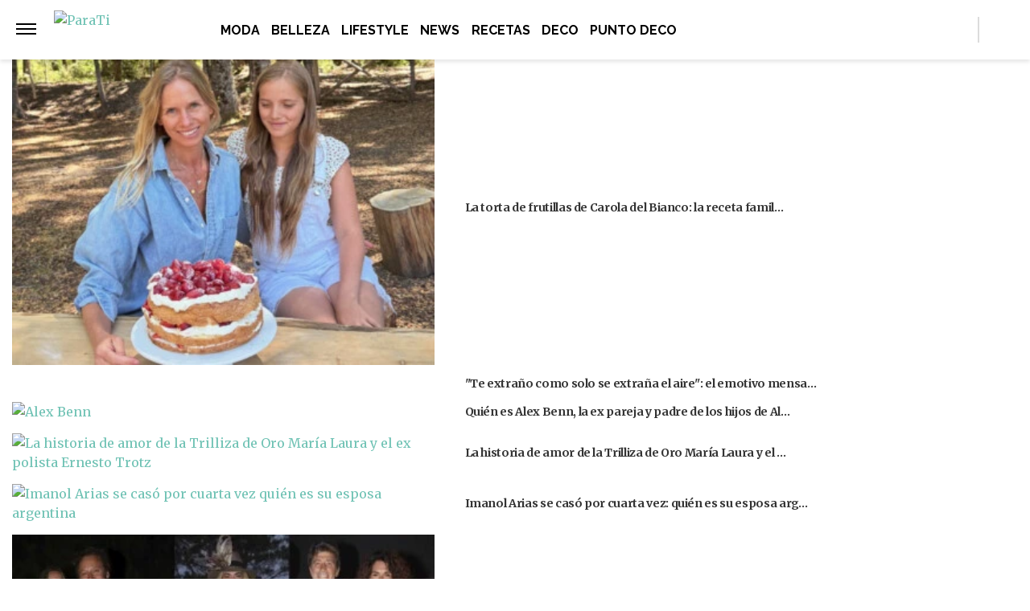

--- FILE ---
content_type: text/html; charset=UTF-8
request_url: https://www.parati.com.ar/news/mariana-fabbiani-y-su-mensaje-mas-emotivo/
body_size: 21651
content:
<!DOCTYPE html>
<html lang="es">
	<head>
		<meta charset="UTF-8">
		<meta http-equiv="x-ua-compatible" content="ie=edge">
		<meta name="viewport" content="width=device-width, initial-scale=1.0">

		<link rel="preconnect" href="https://cdn.jsdelivr.net/"/>
		<link rel="dns-prefetch" href="https://cdn.jsdelivr.net/"/>

		<link rel="preconnect" href="https://www.googletagmanager.com/"/>
		<link rel="dns-prefetch" href="https://www.googletagmanager.com/"/>

		<link rel="preconnect" href="https://cdn.jwplayer.com/"/>
		<link rel="dns-prefetch" href="https://cdn.jwplayer.com/"/>

		<link rel="preconnect" href="https://ssl.p.jwpcdn.com/"/>
		<link rel="dns-prefetch" href="https://ssl.p.jwpcdn.com/"/>

		<!-- COMIENZO IMPLEMENTACION ADS EN HEAD -->
<script async src="https://securepubads.g.doubleclick.net/tag/js/gpt.js"></script>

    <meta name="backend-ads" content="enabled">
    <script async src="https://s1.adzonestatic.com/c/5_parati22.js"></script>

<STYLE>
    /* MOBILE */
    @media screen and (max-width:730px) {
        .ad-slot-top {
            height: 100px;
            min-height: 100px;
            min-width: 100%;
            display: inline-block;
            margin-top: 60px !important;
            margin-bottom: 8px !important;
            overflow: hidden;
        }

        .ad-slot-top iframe {
            display: block !important;
            margin: 0 auto !important;
        }

        .single .ad-slot-top {
            padding-bottom: 100px;
        }

        .ad-slot-horizontal {
            width: 300px;
            height: 250px;
        }

        .ad-slot-big_horizontal {
            width: 300px;
            height: 600px;
            display: inline-block;
        }

        .ad-slot-inline {
            width: 300px;
            height: 250px;
            display: inline-block;
        }

        .ad-slot-box {
            width: 300px;
            height: 250px;
            display: inline-block;
        }

        .ad-slot-big_box {
            width: 300px;
            height: 600px;
            display: inline-block;
        }

        #box_1, #box_2, #box_3 {
            display: none;
        }

        .ad-slot-video_outstream {
            min-height:298px;
        }

    }

    .ad-slot-itt {
        height: 1px;
        width: 1px;
        display: none;
    }

    .ad-slot-zocalo {
        height: 1px;
        width: 1px;
        display: none;
    }

    .ad-slot-horizontal,
    .ad-slot-big_box,
    .ad-slot-box {
        min-width: 100%;
    }
        
    .ad-slot-top, #wide_1, article .ad_wide,
    .ad-slot-video_outstream, .ad-slot-horizontal, 
    .ad_teads, .ad-slot-big_box, .ad-slot-wide_big,
    .ad-slot-wide {
        position: relative;
        text-align: center;
        background: repeating-linear-gradient(45deg,hsla(0,0%,100%,.1),hsla(0,0%,100%,.1),hsla(0,0%,100%,.1),hsla(0,0%,100%,.1) 4px,rgba(0,0,0,.15) 6px);
        z-index: 1;
        justify-content: center;
        display: flex;
    }

    .ad-slot-top:before, #wide_1:before, article .ad_wide:before,
    .ad-slot-video_outstream:before, .ad-slot-horizontal:before, 
    .ad_teads:before, .ad-slot-big_box:before, .ad-slot-wide_big:before,
    .ad-slot-wide:before {
        content: "PUBLICIDAD";
        font-size: 11px;
        background:#ffffff;
        padding:5px 10px;
        font-family:Arial;
        z-index:-1;
        top:0;
        position:absolute;
        width:100px;
        font-weight: normal;
    }

    article .ad-slot {
        font-weight: bold;
        margin-bottom: 10px;
    }

    .ad-slot-wide{
        clear:both;
        min-height: 250px;
    }
    
    .ad_teads {
        min-height:300px;
    }
    
    /* DESKTOP */
    @media screen and (min-width:731px) {
        .ad-slot-top {
            display: none;
        }

        .ad-slot-horizontal {
            width: 728px;
            height: 90px;
            display: inline-block;
        }

        .ad-slot-big_horizontal {
            width: 970px;
            height: 250px;
            display: inline-block;
        }

        .ad-slot-box {
            width: 300px;
            height: 250px;
            display: inline-block;
        }

        .ad-slot-big_box {
            width: 300px;
            height: 600px;
        }

        .ad-slot-inline {
            width: 728px;
            height: 90px;
            display: inline-block;
        }

        .ad-slot-video_outstream {
            min-height:414px;
        }

        .ad-slot-wide{
            min-height: 90px;
        }
    }
</STYLE>
<!-- FIN IMPLEMENTACION ADS EN HEAD -->
		<!-- Google Tag Manager -->
		<script>(function(w,d,s,l,i){w[l]=w[l]||[];w[l].push({'gtm.start':
		new Date().getTime(),event:'gtm.js'});var f=d.getElementsByTagName(s)[0],
		j=d.createElement(s),dl=l!='dataLayer'?'&l='+l:'';j.async=true;j.src=
		'https://www.googletagmanager.com/gtm.js?id='+i+dl;f.parentNode.insertBefore(j,f);
		})(window,document,'script','dataLayer','GTM-N9QVT34');</script>
		<!-- End Google Tag Manager -->

		
			<script>
			window.teads_analytics = window.teads_analytics || {};
			window.teads_analytics.analytics_tag_id = "PUB_16511";
			window.teads_analytics.share = window.teads_analytics.share || function() {
				;(window.teads_analytics.shared_data = window.teads_analytics.shared_data || []).push(arguments)
			};
			</script>
			<script async src="https://a.teads.tv/analytics/tag.js"></script>

						
			<meta property="og:locale" content="es_ES" />
			<meta property="og:type" content="article" />
			<meta property="og:image" content="https://www.parati.com.ar/wp-content/uploads/2021/09/MARIANA-FABBIANA-FACE.jpg" />
			<meta property="og:title" content="Mariana Fabbiani y su mensaje m&aacute;s emotivo para M&aacute;ximo, su hijo, que cumpli&oacute; 7 a&ntilde;os: &amp;quot;Vos sonre&iacute;s y sonre&iacute;mos todos&amp;quot;" />
			<meta property="og:description" content="Mariana Fabbiani volvi&oacute; a la normalidad de sus d&iacute;as como mam&aacute; -tiene a Matilda y a M&aacute;ximo- despu&eacute;s de su escapada a Corrientes para ver a su pap&aacute;. La conductora disfrut&oacute; de su mini viaje a solas para pasar un par de d&iacute;as con su padre, Alfredo, y recargar pilas para retomar la rutina. &ldquo;Me [&amp;hellip;]" />
			<meta property="og:url" content="https://www.parati.com.ar/news/mariana-fabbiani-y-su-mensaje-mas-emotivo/" />
			<meta property="og:site_name" content="Revista Para Ti" />
						<meta name="twitter:image" content="https://www.parati.com.ar/wp-content/uploads/2021/09/MARIANA-FABBIANI.jpg">
			<meta name="twitter:title" content="Mariana Fabbiani y su mensaje m&aacute;s emotivo">

			<meta property="thumbnail" content="https://www.parati.com.ar/wp-content/uploads/2021/09/MARIANA-FABBIANI.jpg" />

			
		<meta name="description" content="Mariana Fabbiani saludó a su hijo Máximo, que cumplió años, con el mensaje más emotivo y tierno…" />
		<meta name="keywords" content="" />

		<meta property="fb:app_id" content=""/>	
		<meta property="fb:pages" content="212535255093" />	

		<meta name="robots" content="index, max-image-preview:large, follow" />
		<meta name="googlebot" content="index, follow, max-snippet:-1, max-image-preview:large, max-video-preview:-1" />
		<meta name="bingbot" content="index, follow, max-snippet:-1, max-image-preview:large, max-video-preview:-1" />

		
		<link rel="preload" as="image" href="https://www.parati.com.ar/wp-content/uploads/2021/09/MARIANA-FABBIANI.jpg.webp" fetchpriority="high">
		<link rel="dns-prefetch" href="//fonts.googleapis.com">
		<link rel="preconnect" href="https://fonts.gstatic.com/" crossorigin>

				
			<link href="https://fonts.googleapis.com/css2?family=Merriweather:wght@300;400;700&display=auto" rel="preload" as="style">
			<link href="https://fonts.googleapis.com/css2?family=Merriweather:wght@300;400;700&display=auto" rel="stylesheet">

				
		<!-- Fav Icons -->
		<link rel="shortcut icon" href="https://www.parati.com.ar/favicon.ico">

		<link rel="apple-touch-icon" sizes="57x57" href="/wp-content/themes/atlantida/img/fav/parati/apple-icon-57x57.ico">
		<link rel="apple-touch-icon" sizes="60x60" href="/wp-content/themes/atlantida/img/fav/parati/apple-icon-60x60.ico">
		<link rel="apple-touch-icon" sizes="72x72" href="/wp-content/themes/atlantida/img/fav/parati/apple-icon-72x72.ico">
		<link rel="apple-touch-icon" sizes="76x76" href="/wp-content/themes/atlantida/img/fav/parati/apple-icon-76x76.ico">
		<link rel="apple-touch-icon" sizes="114x114" href="/wp-content/themes/atlantida/img/fav/parati/apple-icon-114x114.ico">
		<link rel="apple-touch-icon" sizes="120x120" href="/wp-content/themes/atlantida/img/fav/parati/apple-icon-120x120.ico">
		<link rel="apple-touch-icon" sizes="144x144" href="/wp-content/themes/atlantida/img/fav/parati/apple-icon-144x144.ico">
		<link rel="apple-touch-icon" sizes="152x152" href="/wp-content/themes/atlantida/img/fav/parati/apple-icon-152x152.ico">
		<link rel="apple-touch-icon" sizes="180x180" href="/wp-content/themes/atlantida/img/fav/parati/apple-icon-180x180.ico">
		<link rel="icon" type="image/x-icon" sizes="192x192"  href="/wp-content/themes/atlantida/img/fav/parati/android-icon-192x192.ico">
		<link rel="icon" type="image/x-icon" sizes="32x32" href="/wp-content/themes/atlantida/img/fav/parati/favicon-32x32.ico">
		<link rel="icon" type="image/x-icon" sizes="96x96" href="/wp-content/themes/atlantida/img/fav/parati/favicon-96x96.ico">
		<link rel="icon" type="image/x-icon" sizes="16x16" href="/wp-content/themes/atlantida/img/fav/parati/favicon-16x16.ico">
		<link rel="manifest" href="/wp-content/themes/atlantida/img/fav/parati/manifest.json">
		<meta name="msapplication-TileImage" content="/wp-content/themes/atlantida/img/fav/parati/ms-icon-144x144.ico">

		
			
			<link href="https://fonts.googleapis.com/css2?family=Raleway:wght@400;500;600;700&display=auto" rel="stylesheet">
			<meta name="msapplication-TileColor" content="#ffffff">
			<meta name="theme-color" content="#ffffff">

		
		<meta name="twitter:card" content="summary_large_image" />
		<meta name="twitter:creator" content="@ParaTiOnline" />
		<meta name="twitter:site" content="@ParaTiOnline" />

                <!-- Begin marfeel Tag -->
                <script type="text/javascript">
                      !function(){"use strict";function e(e){var t=!(arguments.length>1&&void 0!==arguments[1])||arguments[1],c=document.createElement("script");c.src=e,t?c.type="module":(c.async=!0,c.type="text/javascript",c.setAttribute("nomodule",""));var n=document.getElementsByTagName("script")[0];n.parentNode.insertBefore(c,n)}!function(t,c){!function(t,c,n){var a,o,r;n.accountId=c,null!==(a=t.marfeel)&&void 0!==a||(t.marfeel={}),null!==(o=(r=t.marfeel).cmd)&&void 0!==o||(r.cmd=[]),t.marfeel.config=n;var i="https://sdk.mrf.io/statics";e("".concat(i,"/marfeel-sdk.js?id=").concat(c),!0),e("".concat(i,"/marfeel-sdk.es5.js?id=").concat(c),!1)}(t,c,arguments.length>2&&void 0!==arguments[2]?arguments[2]:{})}(window,2835,{} /*config*/)}();
                </script>

		<!-- Begin comScore Tag -->
		<script>
		  var _comscore = _comscore || [];
		  _comscore.push({ c1: "2", c2: "34209710" ,
				options: {
					enableFirstPartyCookie: true,
					bypassUserConsentRequirementFor1PCookie: true
				}});
		  (function() {
		    var s = document.createElement("script"), el = document.getElementsByTagName("script")[0]; s.async = true;
		    s.src = (document.location.protocol == "https:" ? "https://sb" : "http://b") + ".scorecardresearch.com/beacon.js";
		    el.parentNode.insertBefore(s, el);
		  })();
		</script>
		<noscript>
		  <img src="https://sb.scorecardresearch.com/p?c1=2&c2=34209710&cv=2.0&cj=1" />
		</noscript>
		<!-- End comScore Tag -->

		
<script type="application/ld+json" class="saswp-schema-markup-output">
{"@context":"http:\/\/schema.org","@type":"NewsArticle","mainEntityOfPage":{"@type":"WebPage","@id":"https:\/\/www.parati.com.ar\/news\/mariana-fabbiani-y-su-mensaje-mas-emotivo\/"},"url":"https:\/\/www.parati.com.ar\/news\/mariana-fabbiani-y-su-mensaje-mas-emotivo\/","headline":"Mariana Fabbiani y su mensaje más emotivo&hellip;","datePublished":"2021-09-09T14:00:00-03:00","dateModified":"2025-03-20T15:06:47-03:00","publisher":{"@type":"Organization","@id":"https:\/\/www.parati.com.ar#organization","name":"Revista Para Ti","logo":{"@type":"ImageObject","url":"https:\/\/www.parati.com.ar\/wp-content\/themes\/atlantida\/img\/parati\/logo_schema.jpg","width":600,"height":60}},"articleSection":"News","description":"Mariana Fabbiani volvió a la normalidad de sus días como mamá -tiene a Matilda y a Máximo- después de su esca&hellip;","author":{"@type":"Person","name":"Fabiana Polinelli","url":"https:\/\/www.parati.com.ar\/author\/fpolinelli\/","image":{"@type":"ImageObject","url":"https:\/\/secure.gravatar.com\/avatar\/92f71c5e2eaa1089460d62d988deadf1d60ca76b010c8c6f7dc7e9dd88a0dc97?s=96&d=mm&r=g","height":96,"width":96}},"commentCount":0,"keywords":"Mariana Fabbiani, ","image":{"@type":"ImageObject","url":"https:\/\/www.parati.com.ar\/wp-content\/uploads\/2021\/09\/MARIANA-FABBIANI.jpg","width":1,"height":1}}</script>

<script type="application/ld+json" class="saswp-schema-markup-output">
{"@context":"https:\/\/schema.org","@graph":[{"@context":"https:\/\/schema.org","@type":"SiteNavigationElement","@id":"https:\/\/www.parati.com.ar\/#Menu Principal","name":"Revista Para Ti","url":"https:\/\/www.parati.com.ar\/"},{"@context":"https:\/\/schema.org","@type":"SiteNavigationElement","@id":"https:\/\/www.parati.com.ar\/categoria\/moda\/","name":"Moda","url":"https:\/\/www.parati.com.ar\/categoria\/moda\/"},{"@context":"https:\/\/schema.org","@type":"SiteNavigationElement","@id":"https:\/\/www.parati.com.ar\/categoria\/belleza\/","name":"Belleza","url":"https:\/\/www.parati.com.ar\/categoria\/belleza\/"},{"@context":"https:\/\/schema.org","@type":"SiteNavigationElement","@id":"https:\/\/www.parati.com.ar\/categoria\/lifestyle\/","name":"Lifestyle","url":"https:\/\/www.parati.com.ar\/categoria\/lifestyle\/"},{"@context":"https:\/\/schema.org","@type":"SiteNavigationElement","@id":"https:\/\/www.parati.com.ar\/categoria\/news\/","name":"News","url":"https:\/\/www.parati.com.ar\/categoria\/news\/"},{"@context":"https:\/\/schema.org","@type":"SiteNavigationElement","@id":"https:\/\/www.parati.com.ar\/categoria\/recetas\/","name":"Recetas","url":"https:\/\/www.parati.com.ar\/categoria\/recetas\/"},{"@context":"https:\/\/schema.org","@type":"SiteNavigationElement","@id":"https:\/\/www.parati.com.ar\/categoria\/deco\/","name":"Deco","url":"https:\/\/www.parati.com.ar\/categoria\/deco\/"},{"@context":"https:\/\/schema.org","@type":"SiteNavigationElement","@id":"https:\/\/puntodeco.paratideco.com.ar","name":"Punto Deco","url":"https:\/\/puntodeco.paratideco.com.ar"}]}	
</script>
<script type="application/ld+json" class="saswp-schema-markup-output">
{"@context":"https:\/\/schema.org","@type":"BreadcrumbList","@id":"https:\/\/www.parati.com.ar\/#breadcrumb","itemListElement":[{"@type":"ListItem","position":1,"item":{"@id":"https:\/\/www.parati.com.ar\/","name":"Revista Para Ti"}}]}	
</script>


			<style>img:is([sizes="auto" i], [sizes^="auto," i]) { contain-intrinsic-size: 3000px 1500px }</style>
	
	<title>Mariana Fabbiani y su mensaje más emotivo - Revista Para Ti</title>
	<link rel="canonical" href="https://www.parati.com.ar/news/mariana-fabbiani-y-su-mensaje-mas-emotivo/" />
	<meta property="article:publisher" content="https://facebook.com/parationline" />
	<meta property="article:published_time" content="2021-09-09T17:00:00+00:00" />
	<meta property="article:modified_time" content="2025-03-20T18:06:47+00:00" />
	<meta name="author" content="Fabiana Polinelli" />
	<meta name="twitter:label1" content="Escrito por" />
	<meta name="twitter:data1" content="Fabiana Polinelli" />
	<meta name="twitter:label2" content="Tiempo de lectura" />
	<meta name="twitter:data2" content="2 minutos" />


<link rel="alternate" type="application/rss+xml" title="Revista Para Ti &raquo; Feed" href="https://www.parati.com.ar/feed/" />
<link rel="https://api.w.org/" href="https://www.parati.com.ar/wp-json/" /><link rel="alternate" title="JSON" type="application/json" href="https://www.parati.com.ar/wp-json/wp/v2/posts/2698616" /><link rel="EditURI" type="application/rsd+xml" title="RSD" href="https://www.parati.com.ar/xmlrpc.php?rsd" />
<link rel='shortlink' href='https://www.parati.com.ar/?p=2698616' />
<link rel="canonical" href="https://www.parati.com.ar/news/mariana-fabbiani-y-su-mensaje-mas-emotivo/" />
<style>.recentcomments a{display:inline !important;padding:0 !important;margin:0 !important;}</style>
		<style>
			*,::after,::before{box-sizing:border-box}ol,ul{padding:0}blockquote,body,dd,dl,figcaption,figure,h1,h2,h3,h4,li,ol,p,ul{margin:0}body{min-height:100vh;scroll-behavior:smooth;text-rendering:optimizeSpeed;line-height:1.5}ol,ul{list-style:none}a:not([class]){text-decoration-skip-ink:auto}img{max-width:100%;display:block}article>*+*{margin-top:1em}button,input,select,textarea{font:inherit}@media (prefers-reduced-motion:reduce){*{animation-duration:0s!important;animation-iteration-count:1!important;transition-duration:0s!important;scroll-behavior:auto!important}}html.ios{position:fixed;height:100%;overflow:hidden}html.ios body{width:100vw;height:100vh;overflow-y:scroll;overflow-x:hidden;-webkit-overflow-scrolling:touch}.admin-bar .header{top:0}@media (min-width:992px){.admin-bar .header{top:32px}}@media only screen and (min-device-width:768px) and (max-device-width:1024px) and (orientation:portrait){.admin-bar .header{top:32px}}@media only screen and (min-device-width:768px) and (max-device-width:1024px) and (orientation:portrait){.admin-bar .header{top:45px}}body{background:#fff;color:#000}body.body_submenu_active{background-color:#818181}body.logged-in{padding-top:46px}@media (min-width:992px){body.logged-in{padding-top:32px}}@media only screen and (min-device-width:768px) and (max-device-width:1024px) and (orientation:portrait){body.logged-in{padding-top:32px}}html.no-scroll{overflow:hidden}html.no-scroll body{overflow:hidden}*{font-family:Merriweather,sans-serif}a{text-decoration:none;user-select:none;color:#6fc2b4}a:hover{text-decoration:underline}p{color:#000}p a{color:#000;text-decoration:underline}input:focus,textarea:focus{outline:0}.contenedor_sitio{width:100%;margin:0 auto}.contenedor_sitio main{width:100%;max-width:1140px;margin:0 auto;overflow:hidden;padding:70px 15px}@media (min-width:1160px){.contenedor_sitio main{padding:70px 0;overflow:visible}}.paparazzi.home .contenedor_sitio main{padding:20px 15px 70px}@media (min-width:1160px){.paparazzi.home .contenedor_sitio main{padding:20px 0 70px}}.paparazzi.home .contenido>.tags.tags--estiloPlain{padding-bottom:20px}@media (min-width:992px){.home.catastrofe_activo .header .header--container--menu{display:none}}@media only screen and (min-device-width:768px) and (max-device-width:1024px) and (orientation:portrait){.home.catastrofe_activo .header .header--container--menu{display:none}}.home.catastrofe_activo .header--container--menu nav{display:none}.home.catastrofe_activo .contenedor_sitio main{padding-top:5px}@media (min-width:992px){.home.catastrofe_activo .contenedor_sitio .contenedor--catastrofe--relacionadas{display:block;float:left;position:relative;left:50%;transform:translateX(-50%);padding:0;margin-bottom:5px;margin-top:0}}@media only screen and (min-device-width:768px) and (max-device-width:1024px) and (orientation:portrait){.home.catastrofe_activo .contenedor_sitio .contenedor--catastrofe--relacionadas{display:block;float:left;position:relative;left:50%;transform:translateX(-50%);padding:0;margin-bottom:5px;margin-top:0}}.home.catastrofe_activo .contenedor_sitio .contenedor--catastrofe--relacionadas .listado_noticias.listado_noticias--catastrofe--relacionadas{margin-top:-50px}@media (min-width:992px){.home.catastrofe_activo .contenedor_sitio .contenedor--catastrofe--relacionadas .listado_noticias.listado_noticias--catastrofe--relacionadas{margin-top:0}}@media only screen and (min-device-width:768px) and (max-device-width:1024px) and (orientation:portrait){.home.catastrofe_activo .contenedor_sitio .contenedor--catastrofe--relacionadas .listado_noticias.listado_noticias--catastrofe--relacionadas{margin-top:0}}.single .contenedor_sitio main{padding-top:15px}.contenedor{width:100%;max-width:1140px;margin:0 auto;padding:15px}@media only screen and (min-device-width:768px) and (max-device-width:1024px) and (orientation:portrait){.contenedor{max-width:738px}}@media only screen and (min-device-width:768px) and (max-device-width:1024px) and (orientation:landscape){.contenedor{max-width:996px}}.contenedor-fluid{width:100%;max-width:100%;margin:0 auto;padding:15px 0 15px 0}.hidden{display:none!important;opacity:0!important;width:0!important;height:0!important;visibility:hidden!important}@media only screen and (min-device-width:768px) and (max-device-width:1024px) and (orientation:portrait){#wpadminbar+.ultimo_momento{margin-top:14px}}.ultimo_momento{display:block;background-color:#000;color:#fff;padding:15px}.ultimo_momento:hover{text-decoration:none}.ultimo_momento:hover h2{text-decoration:underline}.ultimo_momento:hover p{text-decoration:underline}@media (min-width:992px){.ultimo_momento{display:grid;grid-template-columns:auto 1fr;align-items:center}}@media only screen and (min-device-width:768px) and (max-device-width:1024px) and (orientation:portrait){.ultimo_momento{display:grid;grid-template-columns:auto 1fr;align-items:center}}.ultimo_momento h2{color:#ff7100;text-transform:uppercase;font-size:1rem;font-family:Raleway,sans-serif;font-weight:700;font-stretch:normal;font-style:normal;line-height:normal;letter-spacing:.02px;color:#ff7000;padding-bottom:5px}@media (min-width:992px){.ultimo_momento h2{display:inline-block;padding-bottom:0}}@media only screen and (min-device-width:768px) and (max-device-width:1024px) and (orientation:portrait){.ultimo_momento h2{display:inline-block;padding-bottom:0}}.ultimo_momento p{color:#fff;font-size:1rem;font-weight:700;font-stretch:condensed;font-style:normal;line-height:normal;letter-spacing:.02px;color:#fff}@media (min-width:992px){.ultimo_momento p{display:inline-block;margin-left:15px}}@media only screen and (min-device-width:768px) and (max-device-width:1024px) and (orientation:portrait){.ultimo_momento p{display:inline-block;margin-left:15px}}.ultimo_momento.sin_link{text-decoration:none}.ultimo_momento.sin_link:hover{text-decoration:none}.ultimo_momento.sin_link:hover *{text-decoration:none}@media (min-width:992px){.home .header--container--menu{display:block;padding:80px 15px 15px 20px;display:grid;width:100%;background-color:#6fc2b4}.home .menu_mobile.open{top:69px}.home .contenido{padding-top:15px}.categoria .header .showmenu_btn,.category .header .showmenu_btn{padding-top:2px;align-items:center;display:flex}.categoria .header .showmenu_btn>a,.category .header .showmenu_btn>a{margin-top:-10px}.categoria .header .showmenu_btn .logo_chico,.category .header .showmenu_btn .logo_chico{display:inline-block;padding-left:10px}}@media only screen and (min-device-width:768px) and (max-device-width:1024px) and (orientation:portrait){.home .header--container--menu{display:block;padding:80px 15px 15px 20px;display:grid;width:100%;background-color:#6fc2b4}.home .menu_mobile.open{top:69px}.home .contenido{padding-top:15px}.categoria .header .showmenu_btn,.category .header .showmenu_btn{padding-top:2px;align-items:center;display:flex}.categoria .header .showmenu_btn>a,.category .header .showmenu_btn>a{margin-top:-10px}.categoria .header .showmenu_btn .logo_chico,.category .header .showmenu_btn .logo_chico{display:inline-block;padding-left:10px}}.header{z-index:10001;position:fixed;top:0;left:0;right:0;width:100%}@media (min-width:992px){.header.buscador_abierto .header--container--buscador_form{display:block;right:0;width:300px;padding:20px}.header.buscador_abierto .header--container--buscador_form .buscador_form_cerrar{opacity:1;pointer-events:auto;background-color:#6fc2b4}.header.buscador_abierto .header--container--buscador_form input{width:100%;display:block}}@media only screen and (min-device-width:768px) and (max-device-width:1024px) and (orientation:portrait){.header.buscador_abierto .header--container--buscador_form{display:block;right:0;width:300px;padding:20px}.header.buscador_abierto .header--container--buscador_form .buscador_form_cerrar{opacity:1;pointer-events:auto;background-color:#6fc2b4}.header.buscador_abierto .header--container--buscador_form input{width:100%;display:block}}.header--container{padding:4px 15px 0 20px;display:grid;grid-template-columns:20px 1fr;width:100%;background-color:#6fc2b4;height:59px;box-shadow:0 8px 16px 0 rgba(228,0,0,.3);position:absolute;z-index:999}@media (min-width:992px){.header--container{height:72px;grid-template-columns:280px 1fr 250px;grid-template-rows:72px 72px}}@media only screen and (min-device-width:768px) and (max-device-width:1024px) and (orientation:portrait){.header--container{height:72px;grid-template-columns:280px 1fr 250px;grid-template-rows:72px 72px}}.header--container--buscador_form{display:none}@media (min-width:992px){.header--container--buscador_form{display:block;background-color:#333;color:#fff;position:absolute;right:0;height:72px;padding:20px 0;width:0;transition:width .3s ease}.header--container--buscador_form input{background-color:transparent;color:#fff;border:0;font-size:1.5rem;margin-top:-3px;display:none;width:0;transition:width .3s ease}.header--container--buscador_form .buscador_form_cerrar{float:left;text-indent:-9999px;width:35px;height:45px;background:transparent url(/wp-content/themes/atlantida/img/cerrar.svg) no-repeat scroll center center;background-size:25px 25px;padding:0;margin-top:-6px;margin-left:-70px;opacity:0;pointer-events:none;transition:opacity .3s ease;width:50px;height:60px;margin-top:-13px}}@media only screen and (min-device-width:768px) and (max-device-width:1024px) and (orientation:portrait){.header--container--buscador_form{display:block;background-color:#333;color:#fff;position:absolute;right:0;height:72px;padding:20px 0;width:0;transition:width .3s ease}.header--container--buscador_form input{background-color:transparent;color:#fff;border:0;font-size:1.5rem;margin-top:-3px;display:none;width:0;transition:width .3s ease}.header--container--buscador_form .buscador_form_cerrar{float:left;text-indent:-9999px;width:35px;height:45px;background:transparent url(/wp-content/themes/atlantida/img/cerrar.svg) no-repeat scroll center center;background-size:25px 25px;padding:0;margin-top:-6px;margin-left:-70px;opacity:0;pointer-events:none;transition:opacity .3s ease;width:50px;height:60px;margin-top:-13px}}.header--container--menu{display:none;grid-column:1/span 3}.header--container--menu nav{padding-top:11px}.header--container--menu nav ul{text-align:center}.header--container--menu nav ul li{display:inline-block}.header--container--menu nav ul li.nav_portada_link{display:none}.header--container--menu nav ul li a{color:#fff;padding:3px 20px;font-family:Raleway,sans-serif;font-size:1rem;font-weight:500;font-stretch:normal;font-style:normal;line-height:normal;letter-spacing:.02px;text-align:center;text-transform:uppercase;color:#fff}@media only screen and (min-device-width:768px) and (max-device-width:1024px) and (orientation:portrait){.header--container--menu nav ul li a{font-size:.938rem;padding:3px 10px}}.header .showmenu_btn{padding-top:17px}@media (min-width:992px){.header .showmenu_btn{padding-top:21px}}@media only screen and (min-device-width:768px) and (max-device-width:1024px) and (orientation:portrait){.header .showmenu_btn{padding-top:21px}}.header .showmenu_btn a{display:inline-block;cursor:pointer}.header .showmenu_btn .bar1,.header .showmenu_btn .bar2,.header .showmenu_btn .bar3{width:20px;height:2px;background-color:#fff;margin:3px 0;transition:.2s}@media (min-width:992px){.header .showmenu_btn .bar1,.header .showmenu_btn .bar2,.header .showmenu_btn .bar3{width:25px;margin:4px 0}}@media only screen and (min-device-width:768px) and (max-device-width:1024px) and (orientation:portrait){.header .showmenu_btn .bar1,.header .showmenu_btn .bar2,.header .showmenu_btn .bar3{width:25px;margin:4px 0}}.header .showmenu_btn.open .bar1{transform:rotate(-45deg) translate(-8px,6px);transform-origin:6px -1px;height:3px}@media (min-width:992px){.header .showmenu_btn.open .bar1{transform-origin:8px -.6px}}@media only screen and (min-device-width:768px) and (max-device-width:1024px) and (orientation:portrait){.header .showmenu_btn.open .bar1{transform-origin:8px -.6px}}.header .showmenu_btn.open .bar2{opacity:0}.header .showmenu_btn.open .bar3{transform:rotate(45deg) translate(-9px,-8px);transform-origin:1px 5px;height:3px}@media (min-width:992px){.header .showmenu_btn.open .bar3{transform-origin:6px 4px}}@media only screen and (min-device-width:768px) and (max-device-width:1024px) and (orientation:portrait){.header .showmenu_btn.open .bar3{transform-origin:6px 4px}}.header .showmenu_btn .logo_chico{display:none}.header .showmenu_btn .logo_chico a img{max-width:110px}.header .logo{margin:0 auto;max-width:160px;transform:translateX(-20px)}@media (min-width:992px){.header .logo{max-width:none}}@media only screen and (min-device-width:768px) and (max-device-width:1024px) and (orientation:portrait){.header .logo{max-width:none}}@media (min-width:992px){.header .logo a img{min-width:207px}}@media only screen and (min-device-width:768px) and (max-device-width:1024px) and (orientation:portrait){.header .logo a img{min-width:207px}}.header .header--container--redes{display:none}@media (min-width:992px){.header .header--container--redes{display:flex;padding-top:12px;justify-content:flex-end}}@media only screen and (min-device-width:768px) and (max-device-width:1024px) and (orientation:portrait){.header .header--container--redes{display:flex;padding-top:12px;justify-content:flex-end}}@media (min-width:992px){.header .header--container--redes li{float:left}.header .header--container--redes li.buscar span{float:left;background-color:#fff;opacity:.5;width:2px;margin:0 13px 0 5px;padding:0}.header .header--container--redes li.buscar .icono_buscar{float:left;text-indent:-9999px;width:35px;height:45px;background:transparent url(/wp-content/themes/atlantida/img/buscar_blanco.svg) no-repeat scroll center center;background-size:25px 25px;padding:0;margin-top:-7px}.header .header--container--redes li a{float:left;font-size:0}}@media only screen and (min-device-width:768px) and (max-device-width:1024px) and (orientation:portrait){.header .header--container--redes li{float:left}.header .header--container--redes li.buscar span{float:left;background-color:#fff;opacity:.5;width:2px;margin:0 13px 0 5px;padding:0}.header .header--container--redes li.buscar .icono_buscar{float:left;text-indent:-9999px;width:35px;height:45px;background:transparent url(/wp-content/themes/atlantida/img/buscar_blanco.svg) no-repeat scroll center center;background-size:25px 25px;padding:0;margin-top:-7px}.header .header--container--redes li a{float:left;font-size:0}}.header .titulo_seccion{display:none}.header .menu_mobile_cover{width:100%;height:100vh;background-color:rgba(0,0,0,.5);z-index:5;display:none;position:absolute;pointer-events:none}.header .menu_mobile_cover.open{display:block}.header .menu_mobile{z-index:10;position:absolute;height:calc(100vh - 60px);left:-100vw;transition:.4s left ease;background-color:#fff;width:90%;max-width:300px;padding:30px 20px;top:59px;overflow-y:auto}.header .menu_mobile.open{left:0}@media (min-width:992px){.header .menu_mobile .buscador{display:none}}@media only screen and (min-device-width:768px) and (max-device-width:1024px) and (orientation:portrait){.header .menu_mobile .buscador{display:none}}.header .menu_mobile .buscador input{color:#000;padding-left:30px;font-size:.814rem;border:0;border-radius:5px;width:100%;padding:12px 10px 12px 40px;background:#efefef url(/wp-content/themes/atlantida/img/buscar.svg) no-repeat scroll 10px 12px;background-size:18px 18px;font-family:Raleway,sans-serif}.header .menu_mobile nav{padding:20px 0 10px}@media (min-width:992px){.header .menu_mobile nav{padding-top:0}}@media only screen and (min-device-width:768px) and (max-device-width:1024px) and (orientation:portrait){.header .menu_mobile nav{padding-top:0}}.header .menu_mobile nav ul li{line-height:2.4rem}.header .menu_mobile nav ul li.current-menu-item a{color:#6fc2b4;font-weight:600}.header .menu_mobile nav ul li.current-menu-item:before{content:" ";width:2px;height:25px;background-color:#6fc2b4;display:inline-block;margin-left:-20px;margin-right:18px;box-shadow:0 0 9px 4px rgba(228,0,0,.3);transform:translate(0,6px)}.header .menu_mobile nav ul li a{font-family:Raleway,sans-serif;font-size:1.125rem;font-weight:400;font-stretch:normal;font-style:normal;line-height:1.33;letter-spacing:.36px;color:#5d6c76;text-transform:uppercase}.header .menu_mobile nav ul li a:hover{color:red}.header .menu_mobile .seguinos{font-size:1.25rem;color:#000}.header .menu_mobile .seguinos:before{height:20px;margin-left:-20px;width:calc(100% + 40px);border-top:1px #d8d8d8 solid;display:block;content:" "}body.menu_abierto{overflow:hidden}body.home .header--container{box-shadow:0 8px 16px 0 rgba(228,0,0,.3)}@media (min-width:992px){body.home .header--container{box-shadow:none}}@media only screen and (min-device-width:768px) and (max-device-width:1024px) and (orientation:portrait){body.home .header--container{box-shadow:none}}body.home.scrolled .header--container{box-shadow:0 8px 16px 0 rgba(228,0,0,.3)}body.paparazzi .wp-block-gallery.galeria_destacada{max-height:545px}body.paparazzi .wp-block-gallery.galeria_destacada .blocks-gallery-grid .blocks-gallery-item{padding-top:0;padding-bottom:0;margin-bottom:0}@media (min-width:992px){body.paparazzi .wp-block-gallery.galeria_destacada .blocks-gallery-grid .blocks-gallery-item{padding-top:15px}}@media only screen and (min-device-width:768px) and (max-device-width:1024px) and (orientation:portrait){body.paparazzi .wp-block-gallery.galeria_destacada .blocks-gallery-grid .blocks-gallery-item{padding-top:15px}}@media (min-width:992px){body.paparazzi .wp-block-gallery.galeria_destacada{max-height:545px}}@media only screen and (min-device-width:768px) and (max-device-width:1024px) and (orientation:portrait){body.paparazzi .wp-block-gallery.galeria_destacada{max-height:545px}}input:-webkit-autofill,input:-webkit-autofill:active,input:-webkit-autofill:focus,input:-webkit-autofill:hover{transition-delay:9999s;transition-property:background-color,color}.header .menu_mobile .seguinos ul,.redes{padding-top:15px}.header .menu_mobile .seguinos ul li,.redes li{line-height:2rem;padding:5px 0}.header .menu_mobile .seguinos ul li a,.redes li a{color:#818181;font-family:Raleway,sans-serif;font-size:.938rem;padding:5px 5px 5px 40px;background:transparent url(/wp-content/themes/atlantida/img/instagram.svg) no-repeat scroll 5px 3px;background-size:24px}.header .menu_mobile .seguinos ul li a.seguinos--facebook,.redes li a.seguinos--facebook{background-image:url(/wp-content/themes/atlantida/img/facebook.svg)}.header .menu_mobile .seguinos ul li a.seguinos--twitter,.redes li a.seguinos--twitter{background-image:url(/wp-content/themes/atlantida/img/twitter.svg)}.header .menu_mobile .seguinos ul li a.seguinos--youtube,.redes li a.seguinos--youtube{background-image:url(/wp-content/themes/atlantida/img/youtube.svg)}.redes.redes--blanco li a:hover{opacity:.8}.redes.redes--blanco li a.seguinos--instagram{background:transparent url(/wp-content/themes/atlantida/img/instagram_blanco.svg) no-repeat scroll 5px 3px;background-size:25px}.redes.redes--blanco li a.seguinos--facebook{background:transparent url(/wp-content/themes/atlantida/img/facebook_blanco.svg) no-repeat scroll 5px 3px;background-size:25px}.redes.redes--blanco li a.seguinos--twitter{background:transparent url(/wp-content/themes/atlantida/img/twitter_blanco.svg) no-repeat scroll 5px 3px;background-size:25px}.redes.redes--blanco li a.seguinos--youtube{background:transparent url(/wp-content/themes/atlantida/img/youtube_blanco.svg) no-repeat scroll 5px 3px;background-size:25px}#wpadminbar #wp-admin-bar-wp-logo .ab-icon:before{background:url(/wp-content/themes/atlantida/img/favicon-dosunos.png) 0 0 no-repeat;background-size:cover;color:transparent;filter:grayscale(1)}#wpadminbar #wp-admin-bar-wp-logo .ab-sub-wrapper{display:none}.tags{width:100%;display:block;float:left}@media (min-width:992px){.tags{justify-content:center}}@media only screen and (min-device-width:768px) and (max-device-width:1024px) and (orientation:portrait){.tags{justify-content:center}}.tags li{float:left;line-height:3.2rem;margin-right:20px;margin-bottom:10px}@media (min-width:992px){.tags li{margin-bottom:0}}@media only screen and (min-device-width:768px) and (max-device-width:1024px) and (orientation:portrait){.tags li{margin-bottom:0}}.tags li a{border:1px #333 solid;border-radius:5px;padding:10px 20px;font-family:Raleway,sans-serif;font-size:.88rem;text-transform:uppercase;color:#5d6c76;font-weight:700;white-space:nowrap;display:table-cell;vertical-align:middle;line-height:2.43;padding:2px 20px 0 20px;max-width:80vw;word-break:unset;white-space:nowrap;overflow:hidden;text-overflow:ellipsis}@media (min-width:992px){.tags li a:hover{background-color:#f5f5f5;text-decoration:none}}@media only screen and (min-device-width:768px) and (max-device-width:1024px) and (orientation:portrait){.tags li a:hover{background-color:#f5f5f5;text-decoration:none}}.tags--estiloPlain{padding-top:7.5px;float:none;padding-bottom:7.5px;width:100%;margin-bottom:0;overflow:hidden;display:flex;overflow-x:auto;scroll-snap-type:x mandatory;scroll-behavior:smooth;-webkit-overflow-scrolling:touch;list-style-type:none!important}@media (min-width:992px){.tags--estiloPlain{scroll-snap-type:unset;flex-wrap:wrap}}@media only screen and (min-device-width:768px) and (max-device-width:1024px) and (orientation:portrait){.tags--estiloPlain{scroll-snap-type:unset;flex-wrap:wrap}}.tags--estiloPlain::-webkit-scrollbar{width:0!important;height:0!important}.tags--estiloPlain::-webkit-scrollbar-thumb{background:#000;border-radius:10px}.tags--estiloPlain::-webkit-scrollbar-track{background:0 0}.tags--estiloPlain li{border-radius:49.5px;box-shadow:0 2px 8px 0 rgba(0,0,0,.15);background-color:#fff;line-height:2.5rem;margin-bottom:15px;flex:0 0 auto;padding-left:0;padding-top:0;margin:0 7.5px;display:block;flex-shrink:0;width:auto;height:auto;justify-content:center}@media (min-width:992px){.tags--estiloPlain li{margin:0 7.5px 10px 0}}@media only screen and (min-device-width:768px) and (max-device-width:1024px) and (orientation:portrait){.tags--estiloPlain li{margin:0 7.5px 10px 0}}.tags--estiloPlain li:hover{background-color:#f5f5f5}.tags--estiloPlain li a{border:0;font-size:.88rem;font-weight:700;font-stretch:condensed;font-style:normal;line-height:2.43;letter-spacing:-.44px;color:#000;text-transform:none}.listado_noticias{float:left;width:100%}.listado_noticias>h2{text-transform:uppercase;margin:10px 0;float:left}.listado_noticias ul{float:left;border-radius:8px;box-shadow:0 4px 8px 0 rgba(0,0,0,.2);margin-bottom:30px}.listado_noticias ul li{float:left;width:calc(100% - 15px);padding-top:7.5px;padding-left:15px;margin-bottom:7.5px;--itop:0;--ileft:0}.listado_noticias ul li.mostrar_icono_video{position:relative}.listado_noticias ul li.mostrar_icono_video:after{content:" ";padding:50px;background:transparent url(/wp-content/themes/atlantida/img/play.png) no-repeat scroll 0 0;background-size:100px;position:absolute;pointer-events:none;left:calc((60%-100px)/ 2);top:14%;top:var(--itop);left:var(--ileft);width:50px;height:50px}@media (max-width:970px){.listado_noticias ul li.mostrar_icono_video:after{left:calc((100% - 100px)/ 2);top:calc((80% - 100px)/ 2);top:var(--itop);left:var(--ileft)}}@media (max-width:480px){.listado_noticias ul li.mostrar_icono_video:after{left:calc((100% - 100px)/ 2);top:calc(100vw / 6);top:var(--itop);left:var(--ileft)}}.listado_noticias ul li.mostrar_icono_video.mostrar_icono_video--chico:after{background-size:50px;padding:25px;width:25px;height:25px}.listado_noticias ul li a{display:flex;align-items:center}@media (min-width:992px){.listado_noticias ul li a:hover{text-decoration:underline;text-decoration-color:#000}.listado_noticias ul li a:hover .listado_noticias_titulo{text-decoration:underline}.listado_noticias ul li a:hover .listado_noticias_subtitulo{text-decoration:underline}}@media only screen and (min-device-width:768px) and (max-device-width:1024px) and (orientation:portrait){.listado_noticias ul li a:hover{text-decoration:underline;text-decoration-color:#000}.listado_noticias ul li a:hover .listado_noticias_titulo{text-decoration:underline}.listado_noticias ul li a:hover .listado_noticias_subtitulo{text-decoration:underline}}.listado_noticias ul li img{width:45%;padding-right:3%;float:left;height:auto}.listado_noticias ul li .listado_noticias_titulo{width:55%;float:left;font-family:Merriweather,sans-serif;font-size:.88rem;font-weight:700;font-stretch:condensed;font-style:normal;line-height:1.14;letter-spacing:-.35px;color:#333;padding-top:0}.listado_noticias ul li .listado_noticias_subtitulo{display:none}.listado_noticias--estilo_home>h2{display:none}.listado_noticias--estilo_home ul{border-radius:0;box-shadow:none}.listado_noticias--estilo_home ul li{width:100%;margin:15px 0;padding:0}.listado_noticias--estilo_home ul li a{text-decoration:none;display:block}.listado_noticias--estilo_home ul li a:hover .listado_noticias_titulo{text-decoration:underline}.listado_noticias--estilo_home ul li img{width:100%;height:auto}.listado_noticias--estilo_home ul li .listado_noticias_titulo{width:100%;margin-bottom:0;font-size:1.25rem;font-weight:700;font-stretch:condensed;font-style:normal;line-height:1.2;letter-spacing:-.5px;color:#000;padding-top:15px}.listado_noticias--estilo_home ul li.destacada{border-radius:0 0 6px 6px;box-shadow:0 8px 24px 0 rgba(0,0,0,.2);background-color:#fff;padding:0;margin-bottom:0}@media (min-width:992px){.listado_noticias--estilo_home ul li.destacada{border-radius:6px}}@media only screen and (min-device-width:768px) and (max-device-width:1024px) and (orientation:portrait){.listado_noticias--estilo_home ul li.destacada{border-radius:6px}}.listado_noticias--estilo_home ul li.destacada.destacada_principal{margin-top:0}.listado_noticias--estilo_home ul li.destacada a{display:block;text-decoration:none}@media (min-width:992px){.listado_noticias--estilo_home ul li.destacada a{display:grid;grid-template-columns:2.8fr 1.5fr;align-items:start;grid-template-rows:1fr 100%}}@media only screen and (min-device-width:768px) and (max-device-width:1024px) and (orientation:portrait){.listado_noticias--estilo_home ul li.destacada a{display:grid;grid-template-columns:2.8fr 1.5fr;align-items:start;grid-template-rows:1fr 100%}}.listado_noticias--estilo_home ul li.destacada a:hover .listado_noticias_titulo{text-decoration:underline;text-decoration-color:#6fc2b4}.listado_noticias--estilo_home ul li.destacada a.sin_hover:hover .listado_noticias_titulo{text-decoration:none;text-decoration-color:transparent}.listado_noticias--estilo_home ul li.destacada a>iframe{height:calc(100vw / 1.5)}@media (min-width:992px){.listado_noticias--estilo_home ul li.destacada a>iframe{height:464px}}@media only screen and (min-device-width:768px) and (max-device-width:1024px) and (orientation:portrait){.listado_noticias--estilo_home ul li.destacada a>iframe{height:464px}}.listado_noticias--estilo_home ul li.destacada a img,.listado_noticias--estilo_home ul li.destacada a>iframe{width:100%;padding:0}@media (min-width:992px){.listado_noticias--estilo_home ul li.destacada a img,.listado_noticias--estilo_home ul li.destacada a>iframe{width:65%;max-width:100%;height:auto;width:100%;grid-column:1;grid-row:span 2;width:752px;height:475px;object-fit:cover}}@media only screen and (min-device-width:768px) and (max-device-width:1024px) and (orientation:portrait){.listado_noticias--estilo_home ul li.destacada a img,.listado_noticias--estilo_home ul li.destacada a>iframe{width:65%;max-width:100%;height:auto;width:100%;grid-column:1;grid-row:span 2;width:752px;height:475px;object-fit:cover}}@media only screen and (min-device-width:768px) and (max-device-width:1024px) and (orientation:portrait){.listado_noticias--estilo_home ul li.destacada a img,.listado_noticias--estilo_home ul li.destacada a>iframe{min-height:380px;object-fit:cover}}.listado_noticias--estilo_home ul li.destacada a .listado_noticias_titulo{width:100%;padding:15px;margin-bottom:10px;font-size:2.25rem;font-weight:600;font-stretch:condensed;font-style:normal;line-height:1.11;letter-spacing:-.24px;color:#6fc2b4}@media (min-width:992px){.listado_noticias--estilo_home ul li.destacada a .listado_noticias_titulo{padding:24px;width:35%;float:right;width:100%;grid-column:2;grid-row:1}}@media only screen and (min-device-width:768px) and (max-device-width:1024px) and (orientation:portrait){.listado_noticias--estilo_home ul li.destacada a .listado_noticias_titulo{padding:24px;width:35%;float:right;width:100%;grid-column:2;grid-row:1}}@media only screen and (min-device-width:768px) and (max-device-width:1024px) and (orientation:portrait){.listado_noticias--estilo_home ul li.destacada a .listado_noticias_titulo{font-size:1.5rem}}.listado_noticias--estilo_home ul li.destacada a .listado_noticias_bajada{width:100%;padding:15px;font-family:Raleway,sans-serif;font-size:1rem;font-weight:500;font-stretch:normal;font-style:normal;line-height:1.25;letter-spacing:-.11px;color:#333}@media (min-width:992px){.listado_noticias--estilo_home ul li.destacada a .listado_noticias_bajada{padding:0 24px 0 24px;width:35%;float:right;width:100%;grid-column:2;grid-row:2}}@media only screen and (min-device-width:768px) and (max-device-width:1024px) and (orientation:portrait){.listado_noticias--estilo_home ul li.destacada a .listado_noticias_bajada{padding:0 24px 0 24px;width:35%;float:right;width:100%;grid-column:2;grid-row:2}}.listado_noticias--estilo_home ul li.destacada.destacada_secundaria{border-radius:0;box-shadow:none}@media (min-width:992px){.listado_noticias--estilo_home ul li.destacada.destacada_secundaria img{width:100%}.listado_noticias--estilo_home ul li.destacada.destacada_secundaria a:hover .listado_noticias_titulo{text-decoration-color:#000}}@media only screen and (min-device-width:768px) and (max-device-width:1024px) and (orientation:portrait){.listado_noticias--estilo_home ul li.destacada.destacada_secundaria img{width:100%}.listado_noticias--estilo_home ul li.destacada.destacada_secundaria a:hover .listado_noticias_titulo{text-decoration-color:#000}}.listado_noticias--estilo_home ul li.destacada.destacada_secundaria .listado_noticias_titulo{color:#000;padding:15px 0}@media (min-width:992px){.listado_noticias--estilo_home ul li.destacada.destacada_secundaria .listado_noticias_titulo{width:100%}}@media only screen and (min-device-width:768px) and (max-device-width:1024px) and (orientation:portrait){.listado_noticias--estilo_home ul li.destacada.destacada_secundaria .listado_noticias_titulo{width:100%}}.listado_noticias--estilo_home ul li.ad img{width:100%}@media (min-width:992px){.listado_noticias--estilo_home.listado_noticias--estilo_home_rojo_listado ul li a{display:flex;align-items:center}}@media only screen and (min-device-width:768px) and (max-device-width:1024px) and (orientation:portrait){.listado_noticias--estilo_home.listado_noticias--estilo_home_rojo_listado ul li a{display:flex;align-items:center}}@media (min-width:992px){.listado_noticias--estilo_home.listado_noticias--estilo_home_secundaria ul{display:grid;grid-template-columns:2fr 1fr 1fr;grid-gap:30px}.listado_noticias--estilo_home.listado_noticias--estilo_home_secundaria ul li.destacada_secundaria>a{display:block}.listado_noticias--estilo_home.listado_noticias--estilo_home_secundaria ul li.destacada_secundaria>a img{max-height:340px;height:340px}.listado_noticias--estilo_home.listado_noticias--estilo_home_secundaria ul li.destacada_secundaria:nth-child(odd){grid-column:1;grid-row:span 2}.listado_noticias--estilo_home.listado_noticias--estilo_home_secundaria ul li:nth-child(even){grid-column:2}.listado_noticias--estilo_home.listado_noticias--estilo_home_secundaria ul li:nth-child(odd){grid-column:3}.listado_noticias--estilo_home.listado_noticias--estilo_home_secundaria ul li img{padding-right:0;max-height:171px;height:171px;object-fit:cover}}@media only screen and (min-device-width:768px) and (max-device-width:1024px) and (orientation:portrait){.listado_noticias--estilo_home.listado_noticias--estilo_home_secundaria ul{display:grid;grid-template-columns:2fr 1fr 1fr;grid-gap:30px}.listado_noticias--estilo_home.listado_noticias--estilo_home_secundaria ul li.destacada_secundaria>a{display:block}.listado_noticias--estilo_home.listado_noticias--estilo_home_secundaria ul li.destacada_secundaria>a img{max-height:340px;height:340px}.listado_noticias--estilo_home.listado_noticias--estilo_home_secundaria ul li.destacada_secundaria:nth-child(odd){grid-column:1;grid-row:span 2}.listado_noticias--estilo_home.listado_noticias--estilo_home_secundaria ul li:nth-child(even){grid-column:2}.listado_noticias--estilo_home.listado_noticias--estilo_home_secundaria ul li:nth-child(odd){grid-column:3}.listado_noticias--estilo_home.listado_noticias--estilo_home_secundaria ul li img{padding-right:0;max-height:171px;height:171px;object-fit:cover}}.listado_noticias--estilo_home.listado_noticias--estilo_home_rojo ul{margin-bottom:0}.listado_noticias--estilo_home.listado_noticias--estilo_home_rojo li{border-radius:0;box-shadow:0 8px 24px 0 rgba(0,0,0,.1);width:100%;padding:0;margin:7.5px 0}@media (min-width:992px){.listado_noticias--estilo_home.listado_noticias--estilo_home_rojo li{box-shadow:0 4px 24px 0 rgba(0,0,0,.1),0 8px 24px 0 rgba(0,0,0,.2);margin-bottom:15px}}@media only screen and (min-device-width:768px) and (max-device-width:1024px) and (orientation:portrait){.listado_noticias--estilo_home.listado_noticias--estilo_home_rojo li{box-shadow:0 4px 24px 0 rgba(0,0,0,.1),0 8px 24px 0 rgba(0,0,0,.2);margin-bottom:15px}}.listado_noticias--estilo_home.listado_noticias--estilo_home_rojo li a{display:flex;align-items:center}.listado_noticias--estilo_home.listado_noticias--estilo_home_rojo li a img{width:45%;padding-right:3%;max-height:92px;height:92px;object-fit:cover}@media (min-width:992px){.listado_noticias--estilo_home.listado_noticias--estilo_home_rojo li a img{max-height:196px;height:196px}}@media only screen and (min-device-width:768px) and (max-device-width:1024px) and (orientation:portrait){.listado_noticias--estilo_home.listado_noticias--estilo_home_rojo li a img{max-height:196px;height:196px}}.listado_noticias--estilo_home.listado_noticias--estilo_home_rojo li a .listado_noticias_titulo{width:52%;font-size:.88rem;font-weight:700;font-stretch:condensed;font-style:normal;line-height:1.34;letter-spacing:-.35px;color:#000;padding:0}@media (min-width:992px){.listado_noticias--estilo_home.listado_noticias--estilo_home_rojo li a .listado_noticias_titulo{padding-top:0;font-size:1.5rem;font-weight:700;font-stretch:condensed;font-style:normal;line-height:1.17;letter-spacing:-.21px}}@media only screen and (min-device-width:768px) and (max-device-width:1024px) and (orientation:portrait){.listado_noticias--estilo_home.listado_noticias--estilo_home_rojo li a .listado_noticias_titulo{padding-top:0;font-size:1.5rem;font-weight:700;font-stretch:condensed;font-style:normal;line-height:1.17;letter-spacing:-.21px}}@media only screen and (min-device-width:768px) and (max-device-width:1024px) and (orientation:portrait){.listado_noticias--estilo_home.listado_noticias--estilo_home_rojo li a .listado_noticias_titulo{font-size:1rem;line-height:1.34}}.listado_noticias--estilo_home.listado_noticias--estilo_home_rojo .destacada{background-color:#6fc2b4;margin-bottom:15px}.listado_noticias--estilo_home.listado_noticias--estilo_home_rojo .destacada a{display:block;text-decoration-color:#fff}@media (min-width:992px){.listado_noticias--estilo_home.listado_noticias--estilo_home_rojo .destacada a{display:grid;grid-template-columns:2.8fr 1.5fr;align-items:start;grid-template-rows:1fr 100%}.listado_noticias--estilo_home.listado_noticias--estilo_home_rojo .destacada a:hover .listado_noticias_titulo{text-decoration:underline;text-decoration-color:#fff}.listado_noticias--estilo_home.listado_noticias--estilo_home_rojo .destacada a>img{width:100%;grid-column:1;grid-row:span 2;max-height:1000px}}@media only screen and (min-device-width:768px) and (max-device-width:1024px) and (orientation:portrait){.listado_noticias--estilo_home.listado_noticias--estilo_home_rojo .destacada a{display:grid;grid-template-columns:2.8fr 1.5fr;align-items:start;grid-template-rows:1fr 100%}.listado_noticias--estilo_home.listado_noticias--estilo_home_rojo .destacada a:hover .listado_noticias_titulo{text-decoration:underline;text-decoration-color:#fff}.listado_noticias--estilo_home.listado_noticias--estilo_home_rojo .destacada a>img{width:100%;grid-column:1;grid-row:span 2;max-height:1000px}}.listado_noticias--estilo_home.listado_noticias--estilo_home_rojo .destacada img{width:100%;padding:0;max-height:218px;height:218px}@media (min-width:992px){.listado_noticias--estilo_home.listado_noticias--estilo_home_rojo .destacada img{width:65%;height:468px;max-height:468px}}@media only screen and (min-device-width:768px) and (max-device-width:1024px) and (orientation:portrait){.listado_noticias--estilo_home.listado_noticias--estilo_home_rojo .destacada img{width:65%;height:468px;max-height:468px}}.listado_noticias--estilo_home.listado_noticias--estilo_home_rojo .destacada .listado_noticias_titulo{color:#fff;width:100%;padding:15px;margin-bottom:10px;font-size:2.25rem;font-weight:600;font-stretch:condensed;font-style:normal;line-height:1.11;letter-spacing:-.24px}@media (min-width:992px){.listado_noticias--estilo_home.listado_noticias--estilo_home_rojo .destacada .listado_noticias_titulo{padding:24px;width:35%;float:right;width:100%;grid-column:2;grid-row:1}.listado_noticias--estilo_home.listado_noticias--estilo_home_rojo .destacada .listado_noticias_titulo:hover{text-decoration:underline;text-decoration-color:#fff}}@media only screen and (min-device-width:768px) and (max-device-width:1024px) and (orientation:portrait){.listado_noticias--estilo_home.listado_noticias--estilo_home_rojo .destacada .listado_noticias_titulo{padding:24px;width:35%;float:right;width:100%;grid-column:2;grid-row:1}.listado_noticias--estilo_home.listado_noticias--estilo_home_rojo .destacada .listado_noticias_titulo:hover{text-decoration:underline;text-decoration-color:#fff}}@media only screen and (min-device-width:768px) and (max-device-width:1024px) and (orientation:portrait){.listado_noticias--estilo_home.listado_noticias--estilo_home_rojo .destacada .listado_noticias_titulo{font-size:1.25rem;padding-bottom:15px}}.listado_noticias--estilo_home.listado_noticias--estilo_home_rojo .destacada .listado_noticias_bajada{color:#fff;width:100%}@media (min-width:992px){.listado_noticias--estilo_home.listado_noticias--estilo_home_rojo .destacada .listado_noticias_bajada{padding:0 24px 0 24px;width:35%;float:right;width:100%;grid-column:2;grid-row:2}}@media only screen and (min-device-width:768px) and (max-device-width:1024px) and (orientation:portrait){.listado_noticias--estilo_home.listado_noticias--estilo_home_rojo .destacada .listado_noticias_bajada{padding:0 24px 0 24px;width:35%;float:right;width:100%;grid-column:2;grid-row:2}}@media only screen and (min-device-width:768px) and (max-device-width:1024px) and (orientation:portrait){.listado_noticias--estilo_home.listado_noticias--estilo_home_rojo .destacada .listado_noticias_bajada{font-size:.88rem}}.listado_noticias--estilo_home.listado_noticias--estilo_home_boxed:last-child{padding-top:15px;padding-bottom:30px}@media (min-width:992px){.listado_noticias--estilo_home.listado_noticias--estilo_home_boxed ul{display:grid;grid-template-columns:1fr 1fr 1fr;grid-gap:30px}.listado_noticias--estilo_home.listado_noticias--estilo_home_boxed ul li.destacada{grid-column:span 3}.listado_noticias--estilo_home.listado_noticias--estilo_home_boxed ul li{margin:0}}@media only screen and (min-device-width:768px) and (max-device-width:1024px) and (orientation:portrait){.listado_noticias--estilo_home.listado_noticias--estilo_home_boxed ul{display:grid;grid-template-columns:1fr 1fr 1fr;grid-gap:30px}.listado_noticias--estilo_home.listado_noticias--estilo_home_boxed ul li.destacada{grid-column:span 3}.listado_noticias--estilo_home.listado_noticias--estilo_home_boxed ul li{margin:0}}.listado_noticias--estilo_home.listado_noticias--estilo_home_boxed li:not(.destacada){border-radius:6px;box-shadow:0 8px 24px 0 rgba(0,0,0,.1),0 8px 24px 0 rgba(0,0,0,.2);background-color:#fff}.listado_noticias--estilo_home.listado_noticias--estilo_home_boxed li:not(.destacada) img{width:100%;padding:0;object-fit:cover;max-height:227px;object-position:center}.listado_noticias--estilo_home.listado_noticias--estilo_home_boxed li:not(.destacada) .listado_noticias_titulo{padding:15px}.listado_noticias--estilo_home.listado_noticias--estilo_home_videos h2{display:block;margin-bottom:0}.parati .ultimo_momento{background-color:#6fc2b4}.parati .ultimo_momento h2{color:#000;text-align:center}@media (min-width:992px){.parati .ultimo_momento h2{text-align:left}}@media only screen and (min-device-width:768px) and (max-device-width:1024px) and (orientation:portrait){.parati .ultimo_momento h2{text-align:left}}.parati .ultimo_momento p{text-align:center}@media (min-width:992px){.parati .ultimo_momento p{text-align:left}}@media only screen and (min-device-width:768px) and (max-device-width:1024px) and (orientation:portrait){.parati .ultimo_momento p{text-align:left}}.parati.home.catastrofe_activo .contenedor_principal{padding-top:60px}@media (min-width:992px){.parati.home.catastrofe_activo .contenedor_principal{padding-top:80px}}@media only screen and (min-device-width:768px) and (max-device-width:1024px) and (orientation:portrait){.parati.home.catastrofe_activo .contenedor_principal{padding-top:80px}}.parati.home.catastrofe_activo .header--container--menu nav{display:block}.parati.home.catastrofe_activo .listado_noticias--parati_destacada.parati_destacada_principal ul li a .destacada_textos{background-color:#000}.parati.home.catastrofe_activo .listado_noticias--parati_destacada.parati_destacada_principal ul li a .destacada_textos .listado_noticias_titulo{color:#fff}.parati.home.catastrofe_activo .listado_noticias--parati_destacada.parati_destacada_principal ul li a .destacada_textos .listado_noticias_bajada{color:#fff}.parati.home.catastrofe_activo .listado_noticias--parati_destacada.parati_destacada_principal ul li a:hover .listado_noticias_titulo{text-decoration-color:#fff}.parati.home.catastrofe_activo .listado_noticias--parati_destacada.parati_destacada_principal ul li a:hover .listado_noticias_bajada{text-decoration-color:#fff}.parati .header .header--container{box-shadow:0 3px 5px 0 rgba(0,0,0,.1);background-color:#fff;height:59px;grid-template-rows:1fr;grid-template-columns:40px 150px 1fr 250px;padding:4px 15px 0 20px}@media (min-width:992px){.parati .header .header--container{height:74px;grid-template-columns:40px 160px 1fr 370px}}@media only screen and (min-device-width:768px) and (max-device-width:1024px) and (orientation:portrait){.parati .header .header--container{height:74px;grid-template-columns:40px 160px 1fr 370px}}.parati .header .header--container .showmenu_btn a>div{background-color:#000}.parati .header .header--container .logo{margin:0;transform:none}@media (min-width:992px){.parati .header .header--container .logo{margin-left:0}}@media only screen and (min-device-width:768px) and (max-device-width:1024px) and (orientation:portrait){.parati .header .header--container .logo{margin-left:0}}.parati .header .header--container .logo a img{max-height:46px;margin-top:3px;min-width:0}@media (min-width:992px){.parati .header .header--container .logo a img{max-height:54px;margin-top:9px;margin-left:7px}}@media only screen and (min-device-width:768px) and (max-device-width:1024px) and (orientation:portrait){.parati .header .header--container .logo a img{max-height:54px;margin-top:9px;margin-left:7px}}.parati .header .header--container .header--container--menu{align-items:center;justify-content:center;display:none;background:0 0}@media (min-width:992px){.parati .header .header--container .header--container--menu{display:flex;grid-column:3;padding:0;grid-row:1}}@media only screen and (min-device-width:768px) and (max-device-width:1024px) and (orientation:portrait){.parati .header .header--container .header--container--menu{display:flex;grid-column:3;padding:0;grid-row:1}}@media only screen and (min-device-width:768px) and (max-device-width:1024px) and (orientation:portrait){.parati .header .header--container .header--container--menu{opacity:0}}.parati .header .header--container .header--container--menu nav{padding:0;margin:0}@media (min-width:992px){.parati .header .header--container .header--container--menu nav{margin-top:-4px}}@media only screen and (min-device-width:768px) and (max-device-width:1024px) and (orientation:portrait){.parati .header .header--container .header--container--menu nav{margin-top:-4px}}.parati .header .header--container .header--container--menu nav ul li a{font-family:Raleway,sans-serif;font-size:1rem;font-weight:700;font-stretch:normal;font-style:normal;line-height:normal;letter-spacing:.02px;color:#000;padding:10px}@media (max-width:1360px){.parati .header .header--container .header--container--menu nav ul li a{padding:5px}}.parati .header .header--container .header--container--redes li a:hover{opacity:.6}.parati .header .header--container .header--container--redes li .seguinos--instagram{background-image:url(/wp-content/themes/atlantida/img/instagram_negro.svg)}.parati .header .header--container .header--container--redes li .seguinos--facebook{background-image:url(/wp-content/themes/atlantida/img/facebook_negro.svg)}.parati .header .header--container .header--container--redes li .seguinos--twitter{background-image:url(/wp-content/themes/atlantida/img/twitter_negro.svg)}.parati .header .header--container .header--container--redes li .seguinos--youtube{background-image:url(/wp-content/themes/atlantida/img/youtube_negro.svg)}.parati .header .header--container .header--container--redes li .seguinos--linkedin{background-image:url(/wp-content/themes/atlantida/img/linkedin_negro.svg);background-position:7px 4px}.parati .header .header--container .header--container--redes li .seguinos--pinterest{background-image:url(/wp-content/themes/atlantida/img/pinterest_negro.svg);background-position:7px 3px}.parati .header .header--container .header--container--redes li .seguinos--tiktok{background-image:url(/wp-content/themes/atlantida/img/tiktok.svg)}.parati .header .header--container .header--container--redes li.buscar>span{background-color:#bababa}.parati .header .header--container .header--container--redes li.buscar .icono_buscar{background-image:url(/wp-content/themes/atlantida/img/buscar_negro.svg)}@media (min-width:992px){.parati .header .header--container .header--container--buscador_form{height:74px}}@media only screen and (min-device-width:768px) and (max-device-width:1024px) and (orientation:portrait){.parati .header .header--container .header--container--buscador_form{height:74px}}.parati .header .header--container .header--container--buscador_form .buscador_form_cerrar{background-image:url(/wp-content/themes/atlantida/img/cerrar_negro.svg);background-color:#fff}.parati .header .menu_mobile nav ul li a{font-family:Raleway,sans-serif;font-stretch:normal;font-style:normal;line-height:1.33;letter-spacing:.36px;color:#000}.parati .header .menu_mobile nav ul li.current-menu-item a{font-weight:700;color:#6fc2b4}.parati .header .menu_mobile nav ul li.current-menu-item:before{width:3px;box-shadow:none}.parati .header .menu_mobile .seguinos h3{text-transform:uppercase}.parati .header .menu_mobile .buscador input{background-color:#e5ebf0}.parati.home .header--container{box-shadow:0 3px 5px 0 rgba(0,0,0,.1)}.parati.home.scrolled .header--container{box-shadow:0 3px 5px 0 rgba(0,0,0,.1)}.parati .header .menu_mobile .seguinos ul li a,.parati .redes li a{text-indent:-9999px;font-size:1rem;font-weight:400;font-stretch:normal;font-style:normal;line-height:1.25;letter-spacing:.37px;color:#000;background:transparent url(/wp-content/themes/atlantida/img/instagram_verde.svg) no-repeat scroll 5px 3px;background-size:24px}.parati .header .menu_mobile .seguinos ul li a.seguinos--facebook,.parati .redes li a.seguinos--facebook{background-image:url(/wp-content/themes/atlantida/img/facebook_verde.svg)}.parati .header .menu_mobile .seguinos ul li a.seguinos--twitter,.parati .redes li a.seguinos--twitter{background-image:url(/wp-content/themes/atlantida/img/twitter_verde.svg)}.parati .header .menu_mobile .seguinos ul li a.seguinos--youtube,.parati .redes li a.seguinos--youtube{background-image:url(/wp-content/themes/atlantida/img/youtube_verde.svg)}.parati .header .menu_mobile .seguinos ul li a.seguinos--tiktok,.parati .redes li a.seguinos--tiktok{background-image:url(/wp-content/themes/atlantida/img/tiktok_verde.svg)}.parati .header .menu_mobile .seguinos ul li a.seguinos--pinterest,.parati .redes li a.seguinos--pinterest{background-image:url(/wp-content/themes/atlantida/img/pinterest_verde.svg);background-position:7px 1px;background-size:20px}.parati .header .menu_mobile .seguinos ul li a.seguinos--linkedin,.parati .redes li a.seguinos--linkedin{background-image:url(/wp-content/themes/atlantida/img/linkedin_verde.svg);background-position:8px 1px;background-size:20px}.parati .contenedor_sitio main{padding-top:20px}@media (min-width:992px){.parati .contenedor_sitio main{padding-top:85px}}@media only screen and (min-device-width:768px) and (max-device-width:1024px) and (orientation:portrait){.parati .contenedor_sitio main{padding-top:85px}}.parati.home .contenedor_sitio main{max-width:1440px;padding-left:15px;padding-right:15px}.parati.home .contenedor_sitio main .contenido_con_sidebar,.parati.home .contenedor_sitio main .parati__container{float:left;width:100%;max-width:1140px;margin:0 auto}@media (min-width:992px){.parati.home .contenedor_sitio main .contenido_con_sidebar,.parati.home .contenedor_sitio main .parati__container{float:none;padding:15px}}@media only screen and (min-device-width:768px) and (max-device-width:1024px) and (orientation:portrait){.parati.home .contenedor_sitio main .contenido_con_sidebar,.parati.home .contenedor_sitio main .parati__container{float:none;padding:15px}}@media only screen and (min-device-width:768px) and (max-device-width:1024px) and (orientation:portrait){.parati.home .contenedor_sitio main .contenido_con_sidebar,.parati.home .contenedor_sitio main .parati__container{max-width:738px}}@media only screen and (min-device-width:768px) and (max-device-width:1024px) and (orientation:landscape){.parati.home .contenedor_sitio main .contenido_con_sidebar,.parati.home .contenedor_sitio main .parati__container{max-width:996px}}.parati.home .contenedor_sitio main .contenido_con_sidebar.galeria,.parati.home .contenedor_sitio main .parati__container.galeria{padding:30px 0}.parati .listado_noticias .titulo_categoria{font-family:Merriweather,sans-serif;font-size:1.5rem;font-weight:700;font-stretch:normal;font-style:normal;line-height:1.33;letter-spacing:-.21px;color:#000;box-shadow:inset 0 -12px 0 #6fc2b4;display:inline-block}.parati .listado_noticias .titulo_categoria+ul{margin-top:-35px;padding-top:15px;width:100%}.parati .listado_noticias--parati_destacada{margin-left:-15px;width:calc(100% + 30px);padding-bottom:15px;text-align:center}.parati .listado_noticias--parati_destacada ul{box-shadow:none;margin-bottom:0}.parati .listado_noticias--parati_destacada ul li{width:100%;padding-left:0}.parati .listado_noticias--parati_destacada ul li.destacada.destacada_principal>a.sin_hover>iframe{margin:0 auto;padding-bottom:70px}@media (min-width:992px){.parati .listado_noticias--parati_destacada ul li.destacada.destacada_principal>a.sin_hover>iframe{padding-right:10px;padding-bottom:0}}@media only screen and (min-device-width:768px) and (max-device-width:1024px) and (orientation:portrait){.parati .listado_noticias--parati_destacada ul li.destacada.destacada_principal>a.sin_hover>iframe{padding-right:10px;padding-bottom:0}}.parati .listado_noticias--parati_destacada ul li.destacada.destacada_principal>a.sin_hover:hover{text-decoration:none;text-decoration-color:transparent}.parati .listado_noticias--parati_destacada ul li.destacada.destacada_principal>a.sin_hover:hover .listado_noticias_bajada,.parati .listado_noticias--parati_destacada ul li.destacada.destacada_principal>a.sin_hover:hover .listado_noticias_titulo{text-decoration:none;text-decoration-color:transparent}.parati .listado_noticias--parati_destacada ul li.destacada.destacada_principal img{height:271px}@media (min-width:992px){.parati .listado_noticias--parati_destacada ul li.destacada.destacada_principal img{height:621px}}@media only screen and (min-device-width:768px) and (max-device-width:1024px) and (orientation:portrait){.parati .listado_noticias--parati_destacada ul li.destacada.destacada_principal img{height:621px}}@media only screen and (min-device-width:768px) and (max-device-width:1024px) and (orientation:portrait){.parati .listado_noticias--parati_destacada ul li.destacada.destacada_principal img{height:450px}}.parati .listado_noticias--parati_destacada ul li a{display:grid;grid-template-columns:1fr;grid-template-rows:1fr}@media (min-width:992px){.parati .listado_noticias--parati_destacada ul li a{grid-template-columns:1.8fr 1fr;grid-template-rows:1fr auto}}@media only screen and (min-device-width:768px) and (max-device-width:1024px) and (orientation:portrait){.parati .listado_noticias--parati_destacada ul li a{grid-template-columns:1.8fr 1fr;grid-template-rows:1fr auto}}.parati .listado_noticias--parati_destacada ul li a:hover .listado_noticias_bajada,.parati .listado_noticias--parati_destacada ul li a:hover .listado_noticias_titulo{text-decoration:underline}.parati .listado_noticias--parati_destacada ul li a img{width:100%;object-fit:cover;grid-row:span 2;padding:0}@media (min-width:992px){.parati .listado_noticias--parati_destacada ul li a img{max-width:100%;width:828px;height:621px}}@media only screen and (min-device-width:768px) and (max-device-width:1024px) and (orientation:portrait){.parati .listado_noticias--parati_destacada ul li a img{max-width:100%;width:828px;height:621px}}@media only screen and (min-device-width:768px) and (max-device-width:1024px) and (orientation:portrait){.parati .listado_noticias--parati_destacada ul li a img{height:450px}}.parati .listado_noticias--parati_destacada ul li a .destacada_textos{border-radius:0;box-shadow:0 8px 24px 0 rgba(0,0,0,.15);background-color:#fff;margin-top:-60px;margin-left:15px;width:calc(100% - 30px);padding:20px 7.5px}@media (min-width:992px){.parati .listado_noticias--parati_destacada ul li a .destacada_textos{border-radius:4px;width:calc(100% + 105px);margin-top:0;margin-left:-120px;padding:45px 30px;min-height:267px;display:flex;align-items:center;justify-content:center;flex-flow:row wrap;flex-direction:column}}@media only screen and (min-device-width:768px) and (max-device-width:1024px) and (orientation:portrait){.parati .listado_noticias--parati_destacada ul li a .destacada_textos{border-radius:4px;width:calc(100% + 105px);margin-top:0;margin-left:-120px;padding:45px 30px;min-height:267px;display:flex;align-items:center;justify-content:center;flex-flow:row wrap;flex-direction:column}}@media only screen and (min-device-width:768px) and (max-device-width:1024px) and (orientation:portrait){.parati .listado_noticias--parati_destacada ul li a .destacada_textos{min-height:250px}}.parati .listado_noticias--parati_destacada ul li a .listado_noticias_titulo{width:100%;font-family:Merriweather,sans-serif;font-size:2rem;font-weight:700;font-stretch:normal;font-style:normal;line-height:1.08;letter-spacing:-.2px;text-align:center;color:#000;padding-bottom:15px}@media (min-width:992px){.parati .listado_noticias--parati_destacada ul li a .listado_noticias_titulo{font-size:2.5rem}}@media only screen and (min-device-width:768px) and (max-device-width:1024px) and (orientation:portrait){.parati .listado_noticias--parati_destacada ul li a .listado_noticias_titulo{font-size:2.5rem}}@media (min-width:992px) and (max-width:1200px){.parati .listado_noticias--parati_destacada ul li a .listado_noticias_titulo{font-size:2.5rem}}@media only screen and (min-device-width:768px) and (max-device-width:1024px) and (orientation:portrait){.parati .listado_noticias--parati_destacada ul li a .listado_noticias_titulo{font-size:1.38rem}}.parati .listado_noticias--parati_destacada ul li a .listado_noticias_bajada{width:100%;font-family:Raleway,sans-serif;font-size:16px;font-weight:400;font-stretch:normal;font-style:normal;line-height:1.44;letter-spacing:.41px;text-align:center;color:#000}@media (min-width:992px){.parati .listado_noticias--parati_destacada ul li a .listado_noticias_bajada{font-size:18px}}@media only screen and (min-device-width:768px) and (max-device-width:1024px) and (orientation:portrait){.parati .listado_noticias--parati_destacada ul li a .listado_noticias_bajada{font-size:18px}}.parati .tags li a{padding-top:0}.parati .tags--estiloPlain li{box-shadow:none;background-color:#6fc2b4}.parati .tags--estiloPlain li:hover{background-color:#4cb2a1}.parati .tags--estiloPlain li a{color:#fff;text-decoration:none}.parati .tags--estiloPlain li a:hover{background-color:transparent}.parati.single article .entry-header .entry-title{text-align:left;font-weight:700;font-stretch:normal;font-style:normal;line-height:1.13;letter-spacing:normal}@media (min-width:992px){.parati.single article .entry-header .entry-title{font-size:3rem;font-weight:700;font-stretch:normal;font-style:normal;line-height:1.17;letter-spacing:-.32px}}@media only screen and (min-device-width:768px) and (max-device-width:1024px) and (orientation:portrait){.parati.single article .entry-header .entry-title{font-size:3rem;font-weight:700;font-stretch:normal;font-style:normal;line-height:1.17;letter-spacing:-.32px}}@media only screen and (min-device-width:768px) and (max-device-width:1024px){.parati.single article .entry-header .entry-title{font-size:1.88rem}}@media (min-width:992px){.parati.single article .entry-header .post-thumbnail,.parati.single article .entry-header .wp-post-image{grid-row:3;padding-top:0;width:749px;height:561px;object-fit:cover;max-width:100%}.parati.single article .entry-header .contenedor_video_intro{width:749px}}@media only screen and (min-device-width:768px) and (max-device-width:1024px) and (orientation:portrait){.parati.single article .entry-header .post-thumbnail,.parati.single article .entry-header .wp-post-image{grid-row:3;padding-top:0;width:749px;height:561px;object-fit:cover;max-width:100%}}@media (min-width:992px){.parati.single article .entry-header>.jwplayer,.parati.single article .entry-header>.wp-block-gallery{grid-row:3;padding-top:0;grid-column:1;padding:20px 0 0;margin:0;max-width:100%;display:block}.parati.single article .entry-header>.jwplayer .blocks-gallery-grid .blocks-gallery-item img,.parati.single article .entry-header>.wp-block-gallery .blocks-gallery-grid .blocks-gallery-item img{max-height:500px}.parati.single article .entry-header>.jwplayer .blocks-gallery-grid .blocks-gallery-item figcaption,.parati.single article .entry-header>.wp-block-gallery .blocks-gallery-grid .blocks-gallery-item figcaption{color:#000}}@media only screen and (min-device-width:768px) and (max-device-width:1024px) and (orientation:portrait){.parati.single article .entry-header>.jwplayer,.parati.single article .entry-header>.wp-block-gallery{grid-row:3;padding-top:0;grid-column:1;padding:20px 0 0;margin:0;max-width:100%;display:block}.parati.single article .entry-header>.jwplayer .blocks-gallery-grid .blocks-gallery-item img,.parati.single article .entry-header>.wp-block-gallery .blocks-gallery-grid .blocks-gallery-item img{max-height:500px}.parati.single article .entry-header>.jwplayer .blocks-gallery-grid .blocks-gallery-item figcaption,.parati.single article .entry-header>.wp-block-gallery .blocks-gallery-grid .blocks-gallery-item figcaption{color:#000}}.parati.single article .entry-header .bajada{font-weight:600}@media (min-width:992px){.parati.single article .entry-header .bajada{grid-row:2;grid-column:1;padding:0}}@media only screen and (min-device-width:768px) and (max-device-width:1024px) and (orientation:portrait){.parati.single article .entry-header .bajada{grid-row:2;grid-column:1;padding:0}}@media only screen and (min-device-width:768px) and (max-device-width:1024px) and (orientation:portrait){.parati.single article .entry-header .entry-sharer{top:auto;bottom:0;margin-bottom:10px}}.parati.single article .entry-header .entry-sharer ul li a{padding:13px 2.5px}.parati.single article .entry-header .entry-sharer ul li a.entry-sharer--whatsapp{background:transparent url(/wp-content/themes/atlantida/img/parati/share_whatsapp.svg) no-repeat scroll 0 3px;background-size:45px 40px}.parati.single article .entry-header .entry-sharer ul li a.entry-sharer--twitter{background:transparent url(/wp-content/themes/atlantida/img/parati/share_twitter.svg) no-repeat scroll 0 3px;background-size:45px 40px}.parati.single article .entry-header .entry-sharer ul li a.entry-sharer--facebook{background:transparent url(/wp-content/themes/atlantida/img/parati/share_facebook.svg) no-repeat scroll 0 3px;background-size:45px 40px}.parati.single article .entry-header .entry-sharer ul li a.entry-sharer--email{background:transparent url(/wp-content/themes/atlantida/img/parati/share_email.svg) no-repeat scroll 0 3px;background-size:45px 40px}.parati.single article .entry-header .entry-sharer ul li a.entry-sharer--comentarios{background:transparent url(/wp-content/themes/atlantida/img/parati/share_comentarios.svg) no-repeat scroll 0 3px;background-size:45px 40px}.parati.single article .entry-header .entry-sharer ul li a.entry-sharer--copiar_url{background:transparent url(/wp-content/themes/atlantida/img/parati/share_link.svg) no-repeat scroll 0 3px;background-size:45px 40px}.parati.single article .slider_container .blocks-gallery-grid>.blocks-gallery-item figcaption,.parati.single article .slider_container .blocks-gallery-grid>div figcaption,.parati.single article .slider_container .slides>.blocks-gallery-item figcaption,.parati.single article .slider_container .slides>div figcaption,.parati.single article .wp-block-gallery .blocks-gallery-grid>.blocks-gallery-item figcaption,.parati.single article .wp-block-gallery .blocks-gallery-grid>div figcaption,.parati.single article .wp-block-gallery .slides>.blocks-gallery-item figcaption,.parati.single article .wp-block-gallery .slides>div figcaption{color:#000}.parati.single article figcaption{color:#000}.parati.single .meta__categoria{font-weight:700;font-stretch:normal;font-style:normal;line-height:1;letter-spacing:-.4px}.parati.single .meta__fecha{font-weight:400;font-stretch:normal;font-style:normal;line-height:1;letter-spacing:normal;color:#bababa}.parati.single .meta.meta--modelo1 .meta__der__segunda{padding-top:0}.parati.single .meta .meta__der__primera .meta__por{padding-right:7px}.parati.single .meta .meta__der__primera .meta__autor{margin-bottom:0}.parati.single .meta .meta__der__primera .meta__autor__email{background:transparent url(/wp-content/themes/atlantida/img/parati/share_email.svg) no-repeat scroll 0 0;background-size:20px 20px;margin-top:10px}.parati.single .meta .meta__der__segunda{align-items:center;padding-top:8px}@media (min-width:992px){.parati.single .meta .meta__der__segunda{padding-top:0}}@media only screen and (min-device-width:768px) and (max-device-width:1024px) and (orientation:portrait){.parati.single .meta .meta__der__segunda{padding-top:0}}.parati.author header.header .logo img,.parati.categoria header.header .logo img,.parati.category header.header .logo img,.parati.search-results header.header .logo img,.parati.tag header.header .logo img{display:block}.parati.author header.header .showmenu_btn .logo_chico,.parati.categoria header.header .showmenu_btn .logo_chico,.parati.category header.header .showmenu_btn .logo_chico,.parati.search-results header.header .showmenu_btn .logo_chico,.parati.tag header.header .showmenu_btn .logo_chico{display:none}.parati.author header.header .titulo_seccion,.parati.categoria header.header .titulo_seccion,.parati.category header.header .titulo_seccion,.parati.search-results header.header .titulo_seccion,.parati.tag header.header .titulo_seccion{display:none}.parati.author .titulo_categoria,.parati.categoria .titulo_categoria,.parati.category .titulo_categoria,.parati.search-results .titulo_categoria,.parati.tag .titulo_categoria{width:100%;padding-bottom:30px;text-align:center}.parati.author .titulo_categoria img{display:inline-block;margin:0 0 28px;border-radius:50%}.parati.author .bio{padding-bottom:30px;white-space:break-spaces;font-size:1.125rem}@media (min-width:992px){.parati.author .titulo_categoria,.parati.categoria .titulo_categoria,.parati.category .titulo_categoria,.parati.search-results .titulo_categoria,.parati.tag .titulo_categoria{padding-bottom:25px;padding-top:10px}}@media only screen and (min-device-width:768px) and (max-device-width:1024px) and (orientation:portrait){.parati.author .titulo_categoria,.parati.categoria .titulo_categoria,.parati.category .titulo_categoria,.parati.search-results .titulo_categoria,.parati.tag .titulo_categoria{padding-bottom:25px;padding-top:10px}}@media (min-width:992px){.parati.author .titulo_categoria .titulo_seccion,.parati.categoria .titulo_categoria .titulo_seccion,.parati.category .titulo_categoria .titulo_seccion,.parati.search-results .titulo_categoria .titulo_seccion,.parati.tag .titulo_categoria .titulo_seccion{line-height:2.6rem;font-size:3rem}}@media only screen and (min-device-width:768px) and (max-device-width:1024px) and (orientation:portrait){.parati.author .titulo_categoria .titulo_seccion,.parati.categoria .titulo_categoria .titulo_seccion,.parati.category .titulo_categoria .titulo_seccion,.parati.search-results .titulo_categoria .titulo_seccion,.parati.tag .titulo_categoria .titulo_seccion{line-height:2.6rem;font-size:3rem}}.parati.author .titulo_seccion,.parati.categoria .titulo_seccion,.parati.category .titulo_seccion,.parati.search-results .titulo_seccion,.parati.tag .titulo_seccion{text-transform:uppercase;padding:0 5px 0 0;box-shadow:inset 0 -12px 0 #6fc2b4;display:inline-block;font-size:2rem;font-weight:700;font-stretch:normal;font-style:normal;line-height:1.13;letter-spacing:-.12px;text-align:center}.parati.author .listado_noticias--parati_destacada,.parati.categoria .listado_noticias--parati_destacada,.parati.category .listado_noticias--parati_destacada,.parati.search-results .listado_noticias--parati_destacada,.parati.tag .listado_noticias--parati_destacada{padding-bottom:0}.parati.author .categoria_mobile .listado_noticias--con_destacada.listado_noticias--las_mas_leidas>h2,.parati.author .sidebar .listado_noticias--con_destacada.listado_noticias--las_mas_leidas>h2,.parati.categoria .categoria_mobile .listado_noticias--con_destacada.listado_noticias--las_mas_leidas>h2,.parati.categoria .sidebar .listado_noticias--con_destacada.listado_noticias--las_mas_leidas>h2,.parati.category .categoria_mobile .listado_noticias--con_destacada.listado_noticias--las_mas_leidas>h2,.parati.category .sidebar .listado_noticias--con_destacada.listado_noticias--las_mas_leidas>h2,.parati.search-results .categoria_mobile .listado_noticias--con_destacada.listado_noticias--las_mas_leidas>h2,.parati.search-results .sidebar .listado_noticias--con_destacada.listado_noticias--las_mas_leidas>h2,.parati.tag .categoria_mobile .listado_noticias--con_destacada.listado_noticias--las_mas_leidas>h2,.parati.tag .sidebar .listado_noticias--con_destacada.listado_noticias--las_mas_leidas>h2{margin-bottom:-12px;position:relative;z-index:99}@media (min-width:992px){.parati.author .categoria_mobile,.parati.categoria .categoria_mobile,.parati.category .categoria_mobile,.parati.search-results .categoria_mobile,.parati.tag .categoria_mobile{display:none}}@media only screen and (min-device-width:768px) and (max-device-width:1024px) and (orientation:portrait){.parati.author .categoria_mobile,.parati.categoria .categoria_mobile,.parati.category .categoria_mobile,.parati.search-results .categoria_mobile,.parati.tag .categoria_mobile{display:none}}.parati.author .categoria_mobile .listado_noticias--con_destacada.listado_noticias--las_mas_leidas>h2,.parati.author .sidebar .listado_noticias--con_destacada.listado_noticias--las_mas_leidas>h2,.parati.categoria .categoria_mobile .listado_noticias--con_destacada.listado_noticias--las_mas_leidas>h2,.parati.categoria .sidebar .listado_noticias--con_destacada.listado_noticias--las_mas_leidas>h2,.parati.category .categoria_mobile .listado_noticias--con_destacada.listado_noticias--las_mas_leidas>h2,.parati.category .sidebar .listado_noticias--con_destacada.listado_noticias--las_mas_leidas>h2,.parati.search-results .categoria_mobile .listado_noticias--con_destacada.listado_noticias--las_mas_leidas>h2,.parati.search-results .sidebar .listado_noticias--con_destacada.listado_noticias--las_mas_leidas>h2,.parati.tag .categoria_mobile .listado_noticias--con_destacada.listado_noticias--las_mas_leidas>h2,.parati.tag .sidebar .listado_noticias--con_destacada.listado_noticias--las_mas_leidas>h2{display:inline-block;width:auto;font-size:1.5rem;font-weight:700;font-stretch:normal;font-style:normal;line-height:1.33;letter-spacing:-.21px;padding-bottom:0;text-transform:uppercase;padding:0 5px 0 0;box-shadow:inset 0 -12px 0 #6fc2b4;margin-bottom:15px}@media (min-width:992px){.parati.author .categoria_mobile .listado_noticias--con_destacada.listado_noticias--las_mas_leidas>h2,.parati.author .sidebar .listado_noticias--con_destacada.listado_noticias--las_mas_leidas>h2,.parati.categoria .categoria_mobile .listado_noticias--con_destacada.listado_noticias--las_mas_leidas>h2,.parati.categoria .sidebar .listado_noticias--con_destacada.listado_noticias--las_mas_leidas>h2,.parati.category .categoria_mobile .listado_noticias--con_destacada.listado_noticias--las_mas_leidas>h2,.parati.category .sidebar .listado_noticias--con_destacada.listado_noticias--las_mas_leidas>h2,.parati.search-results .categoria_mobile .listado_noticias--con_destacada.listado_noticias--las_mas_leidas>h2,.parati.search-results .sidebar .listado_noticias--con_destacada.listado_noticias--las_mas_leidas>h2,.parati.tag .categoria_mobile .listado_noticias--con_destacada.listado_noticias--las_mas_leidas>h2,.parati.tag .sidebar .listado_noticias--con_destacada.listado_noticias--las_mas_leidas>h2{position:relative;z-index:100}}@media only screen and (min-device-width:768px) and (max-device-width:1024px) and (orientation:portrait){.parati.author .categoria_mobile .listado_noticias--con_destacada.listado_noticias--las_mas_leidas>h2,.parati.author .sidebar .listado_noticias--con_destacada.listado_noticias--las_mas_leidas>h2,.parati.categoria .categoria_mobile .listado_noticias--con_destacada.listado_noticias--las_mas_leidas>h2,.parati.categoria .sidebar .listado_noticias--con_destacada.listado_noticias--las_mas_leidas>h2,.parati.category .categoria_mobile .listado_noticias--con_destacada.listado_noticias--las_mas_leidas>h2,.parati.category .sidebar .listado_noticias--con_destacada.listado_noticias--las_mas_leidas>h2,.parati.search-results .categoria_mobile .listado_noticias--con_destacada.listado_noticias--las_mas_leidas>h2,.parati.search-results .sidebar .listado_noticias--con_destacada.listado_noticias--las_mas_leidas>h2,.parati.tag .categoria_mobile .listado_noticias--con_destacada.listado_noticias--las_mas_leidas>h2,.parati.tag .sidebar .listado_noticias--con_destacada.listado_noticias--las_mas_leidas>h2{position:relative;z-index:100}}@media (min-width:992px){.parati.author .categoria_mobile .listado_noticias--con_destacada.listado_noticias--las_mas_leidas ul,.parati.author .sidebar .listado_noticias--con_destacada.listado_noticias--las_mas_leidas ul,.parati.categoria .categoria_mobile .listado_noticias--con_destacada.listado_noticias--las_mas_leidas ul,.parati.categoria .sidebar .listado_noticias--con_destacada.listado_noticias--las_mas_leidas ul,.parati.category .categoria_mobile .listado_noticias--con_destacada.listado_noticias--las_mas_leidas ul,.parati.category .sidebar .listado_noticias--con_destacada.listado_noticias--las_mas_leidas ul,.parati.search-results .categoria_mobile .listado_noticias--con_destacada.listado_noticias--las_mas_leidas ul,.parati.search-results .sidebar .listado_noticias--con_destacada.listado_noticias--las_mas_leidas ul,.parati.tag .categoria_mobile .listado_noticias--con_destacada.listado_noticias--las_mas_leidas ul,.parati.tag .sidebar .listado_noticias--con_destacada.listado_noticias--las_mas_leidas ul{margin-top:-27px;box-shadow:0 8px 24px 0 rgba(0,0,0,.1)}}@media only screen and (min-device-width:768px) and (max-device-width:1024px) and (orientation:portrait){.parati.author .categoria_mobile .listado_noticias--con_destacada.listado_noticias--las_mas_leidas ul,.parati.author .sidebar .listado_noticias--con_destacada.listado_noticias--las_mas_leidas ul,.parati.categoria .categoria_mobile .listado_noticias--con_destacada.listado_noticias--las_mas_leidas ul,.parati.categoria .sidebar .listado_noticias--con_destacada.listado_noticias--las_mas_leidas ul,.parati.category .categoria_mobile .listado_noticias--con_destacada.listado_noticias--las_mas_leidas ul,.parati.category .sidebar .listado_noticias--con_destacada.listado_noticias--las_mas_leidas ul,.parati.search-results .categoria_mobile .listado_noticias--con_destacada.listado_noticias--las_mas_leidas ul,.parati.search-results .sidebar .listado_noticias--con_destacada.listado_noticias--las_mas_leidas ul,.parati.tag .categoria_mobile .listado_noticias--con_destacada.listado_noticias--las_mas_leidas ul,.parati.tag .sidebar .listado_noticias--con_destacada.listado_noticias--las_mas_leidas ul{margin-top:-27px;box-shadow:0 8px 24px 0 rgba(0,0,0,.1)}}.parati.author .categoria_mobile .listado_noticias--con_destacada.listado_noticias--las_mas_leidas ul li:first-child .listado_noticias_titulo,.parati.author .sidebar .listado_noticias--con_destacada.listado_noticias--las_mas_leidas ul li:first-child .listado_noticias_titulo,.parati.categoria .categoria_mobile .listado_noticias--con_destacada.listado_noticias--las_mas_leidas ul li:first-child .listado_noticias_titulo,.parati.categoria .sidebar .listado_noticias--con_destacada.listado_noticias--las_mas_leidas ul li:first-child .listado_noticias_titulo,.parati.category .categoria_mobile .listado_noticias--con_destacada.listado_noticias--las_mas_leidas ul li:first-child .listado_noticias_titulo,.parati.category .sidebar .listado_noticias--con_destacada.listado_noticias--las_mas_leidas ul li:first-child .listado_noticias_titulo,.parati.search-results .categoria_mobile .listado_noticias--con_destacada.listado_noticias--las_mas_leidas ul li:first-child .listado_noticias_titulo,.parati.search-results .sidebar .listado_noticias--con_destacada.listado_noticias--las_mas_leidas ul li:first-child .listado_noticias_titulo,.parati.tag .categoria_mobile .listado_noticias--con_destacada.listado_noticias--las_mas_leidas ul li:first-child .listado_noticias_titulo,.parati.tag .sidebar .listado_noticias--con_destacada.listado_noticias--las_mas_leidas ul li:first-child .listado_noticias_titulo{position:relative;color:#000;font-size:1.25rem;font-weight:700;font-stretch:normal;font-style:normal;line-height:1.2;letter-spacing:-.5px}.parati.author .categoria_mobile .listado_noticias--con_destacada.listado_noticias--las_mas_leidas ul li:first-child .listado_noticias_titulo:before,.parati.author .sidebar .listado_noticias--con_destacada.listado_noticias--las_mas_leidas ul li:first-child .listado_noticias_titulo:before,.parati.categoria .categoria_mobile .listado_noticias--con_destacada.listado_noticias--las_mas_leidas ul li:first-child .listado_noticias_titulo:before,.parati.categoria .sidebar .listado_noticias--con_destacada.listado_noticias--las_mas_leidas ul li:first-child .listado_noticias_titulo:before,.parati.category .categoria_mobile .listado_noticias--con_destacada.listado_noticias--las_mas_leidas ul li:first-child .listado_noticias_titulo:before,.parati.category .sidebar .listado_noticias--con_destacada.listado_noticias--las_mas_leidas ul li:first-child .listado_noticias_titulo:before,.parati.search-results .categoria_mobile .listado_noticias--con_destacada.listado_noticias--las_mas_leidas ul li:first-child .listado_noticias_titulo:before,.parati.search-results .sidebar .listado_noticias--con_destacada.listado_noticias--las_mas_leidas ul li:first-child .listado_noticias_titulo:before,.parati.tag .categoria_mobile .listado_noticias--con_destacada.listado_noticias--las_mas_leidas ul li:first-child .listado_noticias_titulo:before,.parati.tag .sidebar .listado_noticias--con_destacada.listado_noticias--las_mas_leidas ul li:first-child .listado_noticias_titulo:before{display:none}@media only screen and (min-device-width:768px) and (max-device-width:1024px) and (orientation:portrait){.parati.author .categoria_mobile .listado_noticias--con_destacada.listado_noticias--las_mas_leidas ul li:first-child .listado_noticias_titulo,.parati.author .sidebar .listado_noticias--con_destacada.listado_noticias--las_mas_leidas ul li:first-child .listado_noticias_titulo,.parati.categoria .categoria_mobile .listado_noticias--con_destacada.listado_noticias--las_mas_leidas ul li:first-child .listado_noticias_titulo,.parati.categoria .sidebar .listado_noticias--con_destacada.listado_noticias--las_mas_leidas ul li:first-child .listado_noticias_titulo,.parati.category .categoria_mobile .listado_noticias--con_destacada.listado_noticias--las_mas_leidas ul li:first-child .listado_noticias_titulo,.parati.category .sidebar .listado_noticias--con_destacada.listado_noticias--las_mas_leidas ul li:first-child .listado_noticias_titulo,.parati.search-results .categoria_mobile .listado_noticias--con_destacada.listado_noticias--las_mas_leidas ul li:first-child .listado_noticias_titulo,.parati.search-results .sidebar .listado_noticias--con_destacada.listado_noticias--las_mas_leidas ul li:first-child .listado_noticias_titulo,.parati.tag .categoria_mobile .listado_noticias--con_destacada.listado_noticias--las_mas_leidas ul li:first-child .listado_noticias_titulo,.parati.tag .sidebar .listado_noticias--con_destacada.listado_noticias--las_mas_leidas ul li:first-child .listado_noticias_titulo{font-size:.814rem}}@media only screen and (min-device-width:768px) and (max-device-width:1024px) and (orientation:portrait){.parati.author .categoria_mobile .listado_noticias--con_destacada.listado_noticias--las_mas_leidas ul li a,.parati.author .sidebar .listado_noticias--con_destacada.listado_noticias--las_mas_leidas ul li a,.parati.categoria .categoria_mobile .listado_noticias--con_destacada.listado_noticias--las_mas_leidas ul li a,.parati.categoria .sidebar .listado_noticias--con_destacada.listado_noticias--las_mas_leidas ul li a,.parati.category .categoria_mobile .listado_noticias--con_destacada.listado_noticias--las_mas_leidas ul li a,.parati.category .sidebar .listado_noticias--con_destacada.listado_noticias--las_mas_leidas ul li a,.parati.search-results .categoria_mobile .listado_noticias--con_destacada.listado_noticias--las_mas_leidas ul li a,.parati.search-results .sidebar .listado_noticias--con_destacada.listado_noticias--las_mas_leidas ul li a,.parati.tag .categoria_mobile .listado_noticias--con_destacada.listado_noticias--las_mas_leidas ul li a,.parati.tag .sidebar .listado_noticias--con_destacada.listado_noticias--las_mas_leidas ul li a{flex-wrap:wrap}}@media only screen and (min-device-width:768px) and (max-device-width:1024px) and (orientation:portrait){.parati.author .categoria_mobile .listado_noticias--con_destacada.listado_noticias--las_mas_leidas ul li a img,.parati.author .sidebar .listado_noticias--con_destacada.listado_noticias--las_mas_leidas ul li a img,.parati.categoria .categoria_mobile .listado_noticias--con_destacada.listado_noticias--las_mas_leidas ul li a img,.parati.categoria .sidebar .listado_noticias--con_destacada.listado_noticias--las_mas_leidas ul li a img,.parati.category .categoria_mobile .listado_noticias--con_destacada.listado_noticias--las_mas_leidas ul li a img,.parati.category .sidebar .listado_noticias--con_destacada.listado_noticias--las_mas_leidas ul li a img,.parati.search-results .categoria_mobile .listado_noticias--con_destacada.listado_noticias--las_mas_leidas ul li a img,.parati.search-results .sidebar .listado_noticias--con_destacada.listado_noticias--las_mas_leidas ul li a img,.parati.tag .categoria_mobile .listado_noticias--con_destacada.listado_noticias--las_mas_leidas ul li a img,.parati.tag .sidebar .listado_noticias--con_destacada.listado_noticias--las_mas_leidas ul li a img{width:100%;padding-right:0}}@media (min-width:992px){.parati.author .categoria_mobile .listado_noticias--con_destacada.listado_noticias--las_mas_leidas ul li a img,.parati.author .sidebar .listado_noticias--con_destacada.listado_noticias--las_mas_leidas ul li a img,.parati.categoria .categoria_mobile .listado_noticias--con_destacada.listado_noticias--las_mas_leidas ul li a img,.parati.categoria .sidebar .listado_noticias--con_destacada.listado_noticias--las_mas_leidas ul li a img,.parati.category .categoria_mobile .listado_noticias--con_destacada.listado_noticias--las_mas_leidas ul li a img,.parati.category .sidebar .listado_noticias--con_destacada.listado_noticias--las_mas_leidas ul li a img,.parati.search-results .categoria_mobile .listado_noticias--con_destacada.listado_noticias--las_mas_leidas ul li a img,.parati.search-results .sidebar .listado_noticias--con_destacada.listado_noticias--las_mas_leidas ul li a img,.parati.tag .categoria_mobile .listado_noticias--con_destacada.listado_noticias--las_mas_leidas ul li a img,.parati.tag .sidebar .listado_noticias--con_destacada.listado_noticias--las_mas_leidas ul li a img{filter:none}}@media only screen and (min-device-width:768px) and (max-device-width:1024px) and (orientation:portrait){.parati.author .categoria_mobile .listado_noticias--con_destacada.listado_noticias--las_mas_leidas ul li a img,.parati.author .sidebar .listado_noticias--con_destacada.listado_noticias--las_mas_leidas ul li a img,.parati.categoria .categoria_mobile .listado_noticias--con_destacada.listado_noticias--las_mas_leidas ul li a img,.parati.categoria .sidebar .listado_noticias--con_destacada.listado_noticias--las_mas_leidas ul li a img,.parati.category .categoria_mobile .listado_noticias--con_destacada.listado_noticias--las_mas_leidas ul li a img,.parati.category .sidebar .listado_noticias--con_destacada.listado_noticias--las_mas_leidas ul li a img,.parati.search-results .categoria_mobile .listado_noticias--con_destacada.listado_noticias--las_mas_leidas ul li a img,.parati.search-results .sidebar .listado_noticias--con_destacada.listado_noticias--las_mas_leidas ul li a img,.parati.tag .categoria_mobile .listado_noticias--con_destacada.listado_noticias--las_mas_leidas ul li a img,.parati.tag .sidebar .listado_noticias--con_destacada.listado_noticias--las_mas_leidas ul li a img{filter:none}}@media (min-width:992px){.parati.author .categoria_mobile .listado_noticias--con_destacada.listado_noticias--las_mas_leidas ul li a .listado_noticias_titulo,.parati.author .sidebar .listado_noticias--con_destacada.listado_noticias--las_mas_leidas ul li a .listado_noticias_titulo,.parati.categoria .categoria_mobile .listado_noticias--con_destacada.listado_noticias--las_mas_leidas ul li a .listado_noticias_titulo,.parati.categoria .sidebar .listado_noticias--con_destacada.listado_noticias--las_mas_leidas ul li a .listado_noticias_titulo,.parati.category .categoria_mobile .listado_noticias--con_destacada.listado_noticias--las_mas_leidas ul li a .listado_noticias_titulo,.parati.category .sidebar .listado_noticias--con_destacada.listado_noticias--las_mas_leidas ul li a .listado_noticias_titulo,.parati.search-results .categoria_mobile .listado_noticias--con_destacada.listado_noticias--las_mas_leidas ul li a .listado_noticias_titulo,.parati.search-results .sidebar .listado_noticias--con_destacada.listado_noticias--las_mas_leidas ul li a .listado_noticias_titulo,.parati.tag .categoria_mobile .listado_noticias--con_destacada.listado_noticias--las_mas_leidas ul li a .listado_noticias_titulo,.parati.tag .sidebar .listado_noticias--con_destacada.listado_noticias--las_mas_leidas ul li a .listado_noticias_titulo{font-size:.88rem;font-weight:700;font-stretch:normal;font-style:normal;line-height:1.14;letter-spacing:-.35px}}@media only screen and (min-device-width:768px) and (max-device-width:1024px) and (orientation:portrait){.parati.author .categoria_mobile .listado_noticias--con_destacada.listado_noticias--las_mas_leidas ul li a .listado_noticias_titulo,.parati.author .sidebar .listado_noticias--con_destacada.listado_noticias--las_mas_leidas ul li a .listado_noticias_titulo,.parati.categoria .categoria_mobile .listado_noticias--con_destacada.listado_noticias--las_mas_leidas ul li a .listado_noticias_titulo,.parati.categoria .sidebar .listado_noticias--con_destacada.listado_noticias--las_mas_leidas ul li a .listado_noticias_titulo,.parati.category .categoria_mobile .listado_noticias--con_destacada.listado_noticias--las_mas_leidas ul li a .listado_noticias_titulo,.parati.category .sidebar .listado_noticias--con_destacada.listado_noticias--las_mas_leidas ul li a .listado_noticias_titulo,.parati.search-results .categoria_mobile .listado_noticias--con_destacada.listado_noticias--las_mas_leidas ul li a .listado_noticias_titulo,.parati.search-results .sidebar .listado_noticias--con_destacada.listado_noticias--las_mas_leidas ul li a .listado_noticias_titulo,.parati.tag .categoria_mobile .listado_noticias--con_destacada.listado_noticias--las_mas_leidas ul li a .listado_noticias_titulo,.parati.tag .sidebar .listado_noticias--con_destacada.listado_noticias--las_mas_leidas ul li a .listado_noticias_titulo{font-size:.88rem;font-weight:700;font-stretch:normal;font-style:normal;line-height:1.14;letter-spacing:-.35px}}@media only screen and (min-device-width:768px) and (max-device-width:1024px) and (orientation:portrait){.parati.author .categoria_mobile .listado_noticias--con_destacada.listado_noticias--las_mas_leidas ul li a .listado_noticias_titulo,.parati.author .sidebar .listado_noticias--con_destacada.listado_noticias--las_mas_leidas ul li a .listado_noticias_titulo,.parati.categoria .categoria_mobile .listado_noticias--con_destacada.listado_noticias--las_mas_leidas ul li a .listado_noticias_titulo,.parati.categoria .sidebar .listado_noticias--con_destacada.listado_noticias--las_mas_leidas ul li a .listado_noticias_titulo,.parati.category .categoria_mobile .listado_noticias--con_destacada.listado_noticias--las_mas_leidas ul li a .listado_noticias_titulo,.parati.category .sidebar .listado_noticias--con_destacada.listado_noticias--las_mas_leidas ul li a .listado_noticias_titulo,.parati.search-results .categoria_mobile .listado_noticias--con_destacada.listado_noticias--las_mas_leidas ul li a .listado_noticias_titulo,.parati.search-results .sidebar .listado_noticias--con_destacada.listado_noticias--las_mas_leidas ul li a .listado_noticias_titulo,.parati.tag .categoria_mobile .listado_noticias--con_destacada.listado_noticias--las_mas_leidas ul li a .listado_noticias_titulo,.parati.tag .sidebar .listado_noticias--con_destacada.listado_noticias--las_mas_leidas ul li a .listado_noticias_titulo{padding-top:15px;width:100%}}		</style>
		<link rel="preload" href="https://www.parati.com.ar/wp-content/themes/atlantida/css/parati_no-critical.min.css?v=1767724007" as="style">
		<link rel="stylesheet" href="https://www.parati.com.ar/wp-content/themes/atlantida/css/parati_no-critical.min.css?v=1767724007">
		<noscript><link rel="stylesheet" href="https://www.parati.com.ar/wp-content/themes/atlantidacss/parati_no-critical.min.css?v=1767724007"></noscript>
        
	        <script type="text/javascript">
            window._taboola = window._taboola || [];
            _taboola.push({article:'auto'});
            !function (e, f, u, i) {
                if (!document.getElementById(i)){
                    e.async = 1;
                    e.src = u;
                    e.id = i;
                    f.parentNode.insertBefore(e, f);
                }
            }(document.createElement('script'),
            document.getElementsByTagName('script')[0],
            '//cdn.taboola.com/libtrc/editorialatlantida-paraticomar/loader.js',
            'tb_loader_script');
            if(window.performance && typeof window.performance.mark == 'function')
                {window.performance.mark('tbl_ic');}
        </script>
            	</head>

	
	<body class="wp-singular post-template-default single single-post postid-2698616 single-format-standard wp-embed-responsive wp-theme-atlantida parati  no-sidebar post post-mariana-fabbiani-y-su-mensaje-mas-emotivo" id="body" >
		
			<!-- Google Tag Manager (noscript) -->
		<noscript><iframe src="https://www.googletagmanager.com/ns.html?id=GTM-N9QVT34"
		height="0" width="0" style="display:none;visibility:hidden"></iframe></noscript>
		<!-- End Google Tag Manager (noscript) -->
			<input type="hidden" id="webp_enabled" value="true">

						<header class="header">
			<div class="header--container">
				<div class="showmenu_btn">
					<a href="javascript:void(0);">
						<div class="bar1"></div>
						<div class="bar2"></div>
						<div class="bar3"></div>
					</a>
					<div class="logo_chico">
						<a href="/">
							<img src="https://www.parati.com.ar/wp-content/themes/atlantida/img/parati/logo.svg" alt="ParaTi">
						</a>
					</div>
				</div>
				<div class="logo">
					<a href="/">
						<img src="https://www.parati.com.ar/wp-content/themes/atlantida/img/parati/logo.svg" width="160" height="48" alt="ParaTi">
					</a>
														</div>
				<div class="header--container--menu">
					<nav><ul id="menu-principal" class="main-menu"><li id="menu-item-2622676" class="menu-item menu-item-type-taxonomy menu-item-object-category menu-item-2622676"><a href="https://www.parati.com.ar/categoria/moda/">Moda</a></li>
<li id="menu-item-2622677" class="menu-item menu-item-type-taxonomy menu-item-object-category menu-item-2622677"><a href="https://www.parati.com.ar/categoria/belleza/">Belleza</a></li>
<li id="menu-item-2622678" class="menu-item menu-item-type-taxonomy menu-item-object-category menu-item-2622678"><a href="https://www.parati.com.ar/categoria/lifestyle/">Lifestyle</a></li>
<li id="menu-item-2622679" class="menu-item menu-item-type-taxonomy menu-item-object-category current-post-ancestor current-menu-parent current-post-parent menu-item-2622679"><a href="https://www.parati.com.ar/categoria/news/">News</a></li>
<li id="menu-item-3057316" class="menu-item menu-item-type-taxonomy menu-item-object-category menu-item-3057316"><a href="https://www.parati.com.ar/categoria/recetas/">Recetas</a></li>
<li id="menu-item-2622680" class="menu-item menu-item-type-taxonomy menu-item-object-category menu-item-2622680"><a href="https://www.parati.com.ar/categoria/deco/">Deco</a></li>
<li id="menu-item-2843737" class="menu-item menu-item-type-custom menu-item-object-custom menu-item-2843737"><a href="https://puntodeco.paratideco.com.ar">Punto Deco</a></li>
</ul></nav>				</div>
				<ul class="header--container--redes redes">
					<li class="redes redes--instagram"><a class="seguinos--instagram" target="_blank" href="https://instagram.com/paratirevista">Instagram</a></li>
<li class="redes redes--facebook"><a class="seguinos--facebook" href="https://facebook.com/parationline" target="_blank">Facebook</a></li>
<li class="redes redes--twitter"><a class="seguinos--twitter" target="_blank" href="https://twitter.com/ParaTiOnline">Twitter</a></li>
<li class="redes redes--tiktok"><a class="seguinos--tiktok" target="_blank" href="https://www.tiktok.com/@parationline">TikTok</a></li>
<li class="redes redes--youtube"><a class="seguinos--youtube" target="_blank" href="https://www.youtube.com/user/ParaTiArgentina">YouTube</a></li>
<li class="redes redes--pinterest"><a class="seguinos--pinterest" target="_blank" href="https://ar.pinterest.com/paratiargentina/_created/">Pinterest</a></li>
<li class="redes redes--linkedin"><a class="seguinos--linkedin" target="_blank" href="https://www.linkedin.com/company/para-ti-revista/">LinkedIn</a></li>
					<li class="buscar">
						<span>&nbsp;</span>
						<a href="javascript:void(0);" class="icono_buscar">Buscar</a>	
					</li>
				</ul>
				<div class="header--container--buscador_form">
					<a href="javascript:void(0);" class="buscador_form_cerrar">&nbsp;</a>
					<form action="/">
						<input name="s" type="text" placeholder="Buscar en Parati">
					</form>
				</div>
				
			</div>
			
			<div class="menu_mobile_cover"></div>
		
			<div class="menu_mobile">
				<div class="menu_mobile--container">
					<div class="buscador">
						<form action="/">
							<input name="s" type="text" placeholder="Buscar en Parati">
						</form>
					</div>
		
					<div class="menu-mobile-container"><nav><ul id="menu-mobile" class="main-menu"><li id="menu-item-2622682" class="menu-item menu-item-type-custom menu-item-object-custom menu-item-home menu-item-2622682"><a href="https://www.parati.com.ar/">Portada</a></li>
<li id="menu-item-2622683" class="menu-item menu-item-type-taxonomy menu-item-object-category menu-item-2622683"><a href="https://www.parati.com.ar/categoria/moda/">Moda</a></li>
<li id="menu-item-2622684" class="menu-item menu-item-type-taxonomy menu-item-object-category menu-item-2622684"><a href="https://www.parati.com.ar/categoria/belleza/">Belleza</a></li>
<li id="menu-item-2622685" class="menu-item menu-item-type-taxonomy menu-item-object-category menu-item-2622685"><a href="https://www.parati.com.ar/categoria/lifestyle/">Lifestyle</a></li>
<li id="menu-item-3129992" class="menu-item menu-item-type-taxonomy menu-item-object-category menu-item-3129992"><a href="https://www.parati.com.ar/categoria/recetas/">Recetas</a></li>
<li id="menu-item-2622686" class="menu-item menu-item-type-taxonomy menu-item-object-category current-post-ancestor current-menu-parent current-post-parent menu-item-2622686"><a href="https://www.parati.com.ar/categoria/news/">News</a></li>
<li id="menu-item-2622687" class="menu-item menu-item-type-taxonomy menu-item-object-category menu-item-2622687"><a href="https://www.parati.com.ar/categoria/deco/">Deco</a></li>
<li id="menu-item-2843739" class="menu-item menu-item-type-custom menu-item-object-custom menu-item-2843739"><a href="https://puntodeco.paratideco.com.ar">Punto Deco</a></li>
</ul></nav></div>		
					<div class="seguinos">
						<h3>Seguinos</h3>
						<ul class="redes">
							<li class="redes redes--instagram"><a class="seguinos--instagram" target="_blank" href="https://instagram.com/paratirevista">Instagram</a></li>
<li class="redes redes--facebook"><a class="seguinos--facebook" href="https://facebook.com/parationline" target="_blank">Facebook</a></li>
<li class="redes redes--twitter"><a class="seguinos--twitter" target="_blank" href="https://twitter.com/ParaTiOnline">Twitter</a></li>
<li class="redes redes--tiktok"><a class="seguinos--tiktok" target="_blank" href="https://www.tiktok.com/@parationline">TikTok</a></li>
<li class="redes redes--youtube"><a class="seguinos--youtube" target="_blank" href="https://www.youtube.com/user/ParaTiArgentina">YouTube</a></li>
<li class="redes redes--pinterest"><a class="seguinos--pinterest" target="_blank" href="https://ar.pinterest.com/paratiargentina/_created/">Pinterest</a></li>
<li class="redes redes--linkedin"><a class="seguinos--linkedin" target="_blank" href="https://www.linkedin.com/company/para-ti-revista/">LinkedIn</a></li>
						</ul>
					</div>
				</div>
		
			</div>
		</header>

		<div class="ad-slot ad-slot-top" id="top_1" data-adtype="top" data-lazyload="0" data-autorefresh="0" style="display: flex !important;; text-align: center;"></div>		
		<div class="contenedor_principal">

			<div class="contenedor_sitio contenedor_sitio--primero">
		<div class="listado_noticias listado_noticias--horizontal">
	<a href="javascript:void(0)" class="para_slider_noticias anterior_btn">Anterior</a>
	<ul>
		<li class="carrousel-item ">
    <a  href="https://www.parati.com.ar/news/es-el-momento-mas-feo-de-mi-vida-mientras-bastian-sigue-peleando-por-su-vida-sus-papas-rompieron-el-silencio/"  >
        
        <img width="359" height="268" src="https://www.parati.com.ar/wp-content/uploads/2026/01/BASTIAN-2_DESTACADA-1-359x268.jpg.webp?v=2" class="attachment-media2 size-media2 wp-post-image" alt="" decoding="async" fetchpriority="high" />
                <div class="listado_noticias_titulo">

        "Es el momento más feo de mi vida": mientras Bastian sigue …
        </div>

        
    </a>
</li><li class="carrousel-item ">
    <a  href="https://www.parati.com.ar/recetas/la-torta-de-frutillas-de-carola-del-bianco-la-receta-familiar-que-es-tradicion-en-cada-cumpleanos/"  >
        
        <img width="359" height="268" src="https://www.parati.com.ar/wp-content/uploads/2026/01/PORTADA-carola-del-bianco-359x268.jpg.webp" class="attachment-media2 size-media2 wp-post-image" alt="Torta de frutillas clásica (receta familiar de Carola del Bianco)" decoding="async" />
                <div class="listado_noticias_titulo">

        La torta de frutillas de Carola del Bianco: la receta famil…
        </div>

        
    </a>
</li><li class="carrousel-item ">
    <a  href="https://www.parati.com.ar/news/te-extrano-como-solo-se-extrana-el-aire-el-emotivo-mensaje-de-antonia-bengoechea-para-su-mama-alejandra-darin-a-un-ano-de-su-muerte/"  >
        
        <img width="359" height="268" src="https://www.parati.com.ar/wp-content/uploads/2026/01/ANTONIA-DESTACADA-359x268.jpg.webp?v=2" class="attachment-media2 size-media2 wp-post-image" alt="" decoding="async" />
                <div class="listado_noticias_titulo">

        "Te extraño como solo se extraña el aire": el emotivo mensa…
        </div>

        
    </a>
</li><li class="carrousel-item ">
    <a  href="https://www.parati.com.ar/news/quien-es-alex-benn-la-ex-pareja-y-padre-de-los-hijos-de-alejandra-darin/"  >
        
        <img width="1" height="1" src="https://www.parati.com.ar/wp-content/uploads/2025/01/PORTADA-alex-benn.jpg.webp?v=2" class="attachment-media2 size-media2 wp-post-image" alt="Alex Benn" decoding="async" />
                <div class="listado_noticias_titulo">

        Quién es Alex Benn, la ex pareja y padre de los hijos de Al…
        </div>

        
    </a>
</li><li class="carrousel-item ">
    <a  href="https://www.parati.com.ar/news/la-historia-de-amor-de-la-trilliza-de-oro-maria-laura-y-el-ex-polista-ernesto-trotz/"  >
        
        <img width="359" height="268" src="https://www.parati.com.ar/wp-content/uploads/2024/09/La-historia-de-amor-de-la-Trilliza-de-Oro-Maria-Laura-y-el-ex-polista-Ernesto-Trotz-DESTACADA-359x268.png.webp?v=2" class="attachment-media2 size-media2 wp-post-image" loading="lazy" alt="La historia de amor de la Trilliza de Oro María Laura y el ex polista Ernesto Trotz" decoding="async" />
                <div class="listado_noticias_titulo">

        La historia de amor de la Trilliza de Oro María Laura y el …
        </div>

        
    </a>
</li><li class="carrousel-item ">
    <a  href="https://www.parati.com.ar/news/imanol-arias-se-caso-por-cuarta-vez-quien-es-su-esposa-argentina/"  >
        
        <img width="359" height="268" src="https://www.parati.com.ar/wp-content/uploads/2026/01/Imanol-Arias-se-caso-por-cuarta-vez-quien-es-su-esposa-argentina-DESTACADA-359x268.png.webp?v=2" class="attachment-media2 size-media2 wp-post-image" loading="lazy" alt="Imanol Arias se casó por cuarta vez quién es su esposa argentina" decoding="async" />
                <div class="listado_noticias_titulo">

        Imanol Arias se casó por cuarta vez: quién es su esposa arg…
        </div>

        
    </a>
</li><li class="carrousel-item ">
    <a  href="https://www.parati.com.ar/moda/vidriera-de-benjamin-vicuna-y-daniela-urzi-a-flor-raggi-y-nico-repetto-los-famosos-en-un-evento-de-punta-del-este/"  >
        
        <img width="359" height="268" src="https://www.parati.com.ar/wp-content/uploads/2026/01/VIDRIERA-DESTACADA-2-359x268.jpg.webp" class="attachment-media2 size-media2 wp-post-image" loading="lazy" alt="" decoding="async" />
                <div class="listado_noticias_titulo">

        Vidriera: de Benjamín Vicuña y Daniela Urzi a Flor Raggi y …
        </div>

        
    </a>
</li><li class="carrousel-item ">
    <a  href="https://www.parati.com.ar/news/la-espera-mas-dificil-operaron-por-cuarta-vez-a-bastian-mientras-su-familia-recibe-contencion-psicologica/"  >
        
        <img width="359" height="268" src="https://www.parati.com.ar/wp-content/uploads/2026/01/BASTIAN-DESTACADA-359x268.jpg.webp" class="attachment-media2 size-media2 wp-post-image" loading="lazy" alt="" decoding="async" />
                <div class="listado_noticias_titulo">

        La espera más difícil: operaron por cuarta vez a Bastián mi…
        </div>

        
    </a>
</li><li class="carrousel-item ">
    <a  href="https://www.parati.com.ar/news/de-chica-para-ti-a-empresaria-exitosa-que-fue-de-la-vida-de-gachi-ferrari/"  >
        
        <img width="359" height="268" src="https://www.parati.com.ar/wp-content/uploads/2026/01/GACHI-DESTACADA-359x268.jpg.webp" class="attachment-media2 size-media2 wp-post-image" loading="lazy" alt="" decoding="async" />
                <div class="listado_noticias_titulo">

        De "Chica Para Ti" a empresaria exitosa: qué fue de la vida…
        </div>

        
    </a>
</li><li class="carrousel-item ">
    <a  href="https://www.parati.com.ar/recetas/tarta-de-manzana-estilo-harrods-la-receta-paso-a-paso-por-isabel-vermal/"  >
        
        <img width="359" height="268" src="https://www.parati.com.ar/wp-content/uploads/2026/01/Tarta-de-manzana-estilo-Harrods-la-receta-paso-a-paso-por-Isabel-Vermal-DESTACADA-359x268.png.webp?v=2" class="attachment-media2 size-media2 wp-post-image" loading="lazy" alt="Tarta de manzana estilo Harrods: la receta paso a paso por Isabel Vermal" decoding="async" />
                <div class="listado_noticias_titulo">

        Tarta de manzana estilo Harrods: la receta paso a paso por …
        </div>

        
    </a>
</li>	</ul>
	<a href="javascript:void(0)" class="para_slider_noticias siguiente_btn">Siguiente</a>
</div>





<main class="contenido">
			
	<article id="post-2698616" class="post-2698616 post type-post status-publish format-standard has-post-thumbnail hentry category-news tag-mariana-fabbiani">

	
	<div class="contenido_con_sidebar"> 
		<div class="contenido_con_sidebar_content">

	
	<header class="entry-header">
		<h1 class="entry-title">Mariana Fabbiani y su mensaje más emotivo</h1><img width="1" height="1" src="https://www.parati.com.ar/wp-content/uploads/2021/09/MARIANA-FABBIANI.jpg.webp" class="attachment-single size-single wp-post-image" alt="" decoding="async" />		<div class="bajada">Mariana Fabbiani saludó a su hijo Máximo, que cumplió años, con el mensaje más emotivo y tierno. 		</div>

		<div class="meta meta--modelo2">
		<div class="meta__der">
		<div class="meta__der__primera">
			
			<span class="meta__por">Por</span><a class="meta__autor" href="https://www.parati.com.ar/author/fpolinelli/">Fabiana Polinelli</a><a href="/cdn-cgi/l/email-protection#573127383b3e39323b3b3e1736233b3639233e33367934383a793625" class="meta__autor__email">Email</a>

					</div>
		<div class="meta__der__segunda">
			<a class="meta__categoria" href="https://www.parati.com.ar/categoria/news/">News</a>
			<div class="meta__fecha"><time class="entry-date published updated" datetime="2021-09-09T14:00:00-03:00">septiembre 9, 2021</time></div>		
		</div>
	</div>
</div><!-- .entry-meta -->

			<div class="entry-sharer">
				<ul>
					<li><a target="_blank" class="entry-sharer--whatsapp" href="whatsapp://send?text=Mariana+Fabbiani+y+su+mensaje+m%C3%A1s+emotivo%20https%3A%2F%2Fwww.parati.com.ar%2Fnews%2Fmariana-fabbiani-y-su-mensaje-mas-emotivo%2F">Whatsapp</a></li>
					<li><a target="_blank" class="entry-sharer--twitter" href="https://twitter.com/intent/tweet?text=Mariana+Fabbiani+y+su+mensaje+m%C3%A1s+emotivo&url=https%3A%2F%2Fwww.parati.com.ar%2Fnews%2Fmariana-fabbiani-y-su-mensaje-mas-emotivo%2F">Twitter</a></li>
					<li><a target="_blank" class="entry-sharer--facebook" href="https://www.facebook.com/sharer.php?t=Mariana+Fabbiani+y+su+mensaje+m%C3%A1s+emotivo&u=https%3A%2F%2Fwww.parati.com.ar%2Fnews%2Fmariana-fabbiani-y-su-mensaje-mas-emotivo%2F">Facebook</a></li>
					<li><a target="_blank" class="entry-sharer--email" href="/cdn-cgi/l/email-protection#[base64]">Email</a></li>
					<li><a class="entry-sharer--copiar_url" href="javascript:void(0);">Copiar url</a></li>
				</ul>
			</div>

			</header><!-- .entry-header -->

	
		<div class="entry-content  ">
			<div class="ad-slot ad-slot-wide" id="ad-slot-wide_1" data-adtype="wide" data-lazyload="0" data-autorefresh="0" style="margin:20px auto; text-align: center;"></div><div class="meta meta--modelo2">
		<div class="meta__der">
		<div class="meta__der__primera">
			
			<span class="meta__por">Por</span><a class="meta__autor" href="https://www.parati.com.ar/author/fpolinelli/">Fabiana Polinelli</a><a href="/cdn-cgi/l/email-protection#97f1e7f8fbfef9f2fbfbfed7f6e3fbf6f9e3fef3f6b9f4f8fab9f6e5" class="meta__autor__email">Email</a>

					</div>
		<div class="meta__der__segunda">
			<a class="meta__categoria" href="https://www.parati.com.ar/categoria/news/">News</a>
			<div class="meta__fecha"><time class="entry-date published updated" datetime="2021-09-09T14:00:00-03:00">septiembre 9, 2021</time></div>		
		</div>
	</div>
</div><!-- .entry-meta -->

<p><a rel="noreferrer noopener" href="https://www.parati.com.ar/etiqueta/mariana-fabbiani/" target="_blank">Mariana Fabbiani</a> volvió a la normalidad de sus días como mamá -<strong>tiene a Matilda y a Máximo</strong>- después de su <a rel="noreferrer noopener" href="https://www.parati.com.ar/news/mariana-fabbiani-hizo-un-viaje-muy-especial-es-la-primera-vez-que-dejo-a-mis-hijos-mas-de-tres-dias/" target="_blank">escapada a Corrientes para ver a su papá</a>. La conductora disfrutó de su mini viaje a solas para pasar un par de días con su padre, <strong>Alfredo</strong>, y recargar pilas para retomar la rutina.</p>
<div id="video_outstream" class="ad-slot ad-slot-video_outstream" style="margin:20px auto; min-width:100%;text-align:center; height: 298px" data-backend-inserted="true"></div>


<p>“<strong>Me vine al campo con mi papá. Solos los dos.</strong> Mano a mano. ¡Toda una aventura! Es la primera vez que dejo a mis hijos más de tres días… si ya sé lo que están pensando. ¡Pero no saben lo que me cuesta dejarlos!”, comentó por esos días la conductora.</p>



<figure class="wp-block-image size-large"><img decoding="async" width="476" height="600" src="https://www.parati.com.ar/wp-content/uploads/2021/09/Captura-de-pantalla-2021-09-09-a-las-13.02.46.png.webp" loading="lazy" alt="" class="wp-image-2698663"/><figcaption>Mariana con sus hijos a principios de 2020. Foto IG.</figcaption></figure>
<div id="ad-slot-wide_2" class="ad-slot-wide_big ad-slot ad-m-tall" data-backend-inserted="true"></div>


<p>Ya en su casa, volvió a sus quehaceres de mamá muy presente. Y recientemente saludó muy tiernamente a <strong>Máximo</strong>, su hijo menor, que ya cumplió<strong> 7 años</strong>. </p>


<div class="mt-box">
                            <h4 class="mt-heading">Mirá También</h4>
                            <a href="https://www.parati.com.ar/news/asi-fue-el-divertido-fin-de-semana-de-mariana-fabbiani-en-bariloche/">
                                <div class="mt-content">
                                    <div class="mt-image-container">
                                        <img decoding="async" src="https://www.parati.com.ar/wp-content/uploads/2021/08/Mariana-Fabbiani-destacada-545x415.jpg" alt="Así fue el divertido fin de semana de Mariana Fabbiani en Bariloche" class="mt-image" loading="lazy"/>
                                    </div>
                                    <h5 class="mt-title">Así fue el divertido fin de semana de Mariana Fabbiani en Bariloche</h5>
                                </div>
                            </a>
                        </div><div id="video_outstream_pm" class="ad-slot ad-slot-video_outstream" style="margin:20px auto; min-width:100%;text-align:center; height: 298px" data-backend-inserted="true"></div>


<figure class="wp-block-gallery columns-2 is-cropped wp-block-gallery-1 is-layout-flex wp-block-gallery-is-layout-flex"><ul class="blocks-gallery-grid"><li class="blocks-gallery-item"><figure><img loading="lazy" decoding="async" width="529" height="598" src="https://www.parati.com.ar/wp-content/uploads/2021/09/Captura-de-pantalla-2021-09-09-a-las-12.28.00.png" alt="" data-id="2698654" data-full-url="https://www.parati.com.ar/wp-content/uploads/2021/09/Captura-de-pantalla-2021-09-09-a-las-12.28.00.png" data-link="https://www.parati.com.ar/?attachment_id=2698654" class="wp-image-2698654"/></figure></li><li class="blocks-gallery-item"><figure><img loading="lazy" decoding="async" width="527" height="595" src="https://www.parati.com.ar/wp-content/uploads/2021/09/Captura-de-pantalla-2021-09-09-a-las-12.28.08.png" alt="" data-id="2698655" data-full-url="https://www.parati.com.ar/wp-content/uploads/2021/09/Captura-de-pantalla-2021-09-09-a-las-12.28.08.png" data-link="https://www.parati.com.ar/?attachment_id=2698655" class="wp-image-2698655"/></figure></li></ul><figcaption class="blocks-gallery-caption">Máximo ya cumplió 7 años. Fotos IG.</figcaption></figure>



<p><strong>"¡¡Feliz cumple para mi principito!!! Dulce, sensible, inteligente y tan alegre!!!",</strong> comenzó escribiendo Mariana en el posteo, donde publicó hermosas fotos del niño. <strong>"Vos sonreís y sonreímos todos. Gracias por tanto amor. ¡Ya 7 años Maxi! ¡Que seas siempre libre y feliz mi amor!",</strong> expresó la conductora, que está en pareja con el productor Mariano Chihade. </p>



<figure class="wp-block-gallery columns-3 is-cropped wp-block-gallery-2 is-layout-flex wp-block-gallery-is-layout-flex"><ul class="blocks-gallery-grid"><li class="blocks-gallery-item"><figure><img loading="lazy" decoding="async" width="476" height="597" src="https://www.parati.com.ar/wp-content/uploads/2021/09/Captura-de-pantalla-2021-09-09-a-las-12.30.56.png" alt="" data-id="2698659" data-full-url="https://www.parati.com.ar/wp-content/uploads/2021/09/Captura-de-pantalla-2021-09-09-a-las-12.30.56.png" data-link="https://www.parati.com.ar/?attachment_id=2698659" class="wp-image-2698659"/></figure></li><li class="blocks-gallery-item"><figure><img loading="lazy" decoding="async" width="480" height="594" src="https://www.parati.com.ar/wp-content/uploads/2021/09/Captura-de-pantalla-2021-09-09-a-las-12.31.05.png" alt="" data-id="2698660" data-full-url="https://www.parati.com.ar/wp-content/uploads/2021/09/Captura-de-pantalla-2021-09-09-a-las-12.31.05.png" data-link="https://www.parati.com.ar/?attachment_id=2698660" class="wp-image-2698660"/></figure></li><li class="blocks-gallery-item"><figure><img loading="lazy" decoding="async" width="479" height="596" src="https://www.parati.com.ar/wp-content/uploads/2021/09/Captura-de-pantalla-2021-09-09-a-las-12.31.15.png" alt="" data-id="2698661" data-full-url="https://www.parati.com.ar/wp-content/uploads/2021/09/Captura-de-pantalla-2021-09-09-a-las-12.31.15.png" data-link="https://www.parati.com.ar/?attachment_id=2698661" class="wp-image-2698661"/></figure></li><li class="blocks-gallery-item"><figure><img loading="lazy" decoding="async" width="474" height="595" src="https://www.parati.com.ar/wp-content/uploads/2021/09/Captura-de-pantalla-2021-09-09-a-las-12.30.49.png" alt="" data-id="2698658" data-full-url="https://www.parati.com.ar/wp-content/uploads/2021/09/Captura-de-pantalla-2021-09-09-a-las-12.30.49.png" data-link="https://www.parati.com.ar/?attachment_id=2698658" class="wp-image-2698658"/></figure></li><li class="blocks-gallery-item"><figure><img loading="lazy" decoding="async" width="475" height="595" src="https://www.parati.com.ar/wp-content/uploads/2021/09/Captura-de-pantalla-2021-09-09-a-las-12.30.40.png" alt="" data-id="2698657" data-full-url="https://www.parati.com.ar/wp-content/uploads/2021/09/Captura-de-pantalla-2021-09-09-a-las-12.30.40.png" data-link="https://www.parati.com.ar/?attachment_id=2698657" class="wp-image-2698657"/></figure></li><li class="blocks-gallery-item"><figure><img loading="lazy" decoding="async" width="476" height="594" src="https://www.parati.com.ar/wp-content/uploads/2021/09/Captura-de-pantalla-2021-09-09-a-las-12.30.30.png" alt="" data-id="2698656" data-full-url="https://www.parati.com.ar/wp-content/uploads/2021/09/Captura-de-pantalla-2021-09-09-a-las-12.30.30.png" data-link="https://www.parati.com.ar/?attachment_id=2698656" class="wp-image-2698656"/></figure></li></ul><figcaption class="blocks-gallery-caption">La familia pasó unos días en Bariloche. Fotos IG.</figcaption></figure>



<p>Previamente Fabianni había publicado las fotos de su <strong>viaje en familia a Bariloche</strong>, donde se los ve disfrutando de la nieve, esquiando y disfrutando de los placeres gastronómicos del lugar. </p>
<div id="ad-slot-wide_3" class="ad-slot-wide ad-slot" data-backend-inserted="true"></div>

<div class="mt-box">
                            <h4 class="mt-heading">Mirá También</h4>
                            <a href="https://www.parati.com.ar/news/quien-es-manuela-viale-la-medio-hermana-de-juana-viale-tiene-30-anos-es-actriz-y-esta-de-novia-con-un-jugador-de-futbol/">
                                <div class="mt-content">
                                    <div class="mt-image-container">
                                        <img decoding="async" src="https://www.parati.com.ar/wp-content/uploads/2021/09/MANUELA-VIALE-DESTACADA-545x415.jpg" alt="Quién es Manuela Viale, la medio hermana de Juana Viale: tiene 30 años, es actriz, está de novia con un jugador de fútbol y reemplaza a Darío Barassi" class="mt-image" loading="lazy"/>
                                    </div>
                                    <h5 class="mt-title">Quién es Manuela Viale, la medio hermana de Juana Viale: tiene 30 años, es actriz, está de novia con un jugador de fútbol y reemplaza a Darío Barassi</h5>
                                </div>
                            </a>
                        </div>

<div class="mt-box">
                            <h4 class="mt-heading">Mirá También</h4>
                            <a href="https://www.parati.com.ar/news/el-drama-de-juana-viale-la-partida-de-ambar-y-silvestre-la-llevaron-a-desprenderse-de-su-imponente-casa/">
                                <div class="mt-content">
                                    <div class="mt-image-container">
                                        <img decoding="async" src="https://www.parati.com.ar/wp-content/uploads/2021/09/JUANA-VIALE-EN-LA-CASA-QUE-VENDE-PORTADA-545x415.png" alt="El drama de Juana Viale: la partida de Ámbar y Silvestre la llevaron a desprenderse de su imponente casa" class="mt-image" loading="lazy"/>
                                    </div>
                                    <h5 class="mt-title">El drama de Juana Viale: la partida de Ámbar y Silvestre la llevaron a desprenderse de su imponente casa</h5>
                                </div>
                            </a>
                        </div><div id="ad-slot-wide_4" class="ad-slot-wide_big ad-slot ad-m-tall" data-backend-inserted="true"></div>


<p>&nbsp;</p>

			<script data-cfasync="false" src="/cdn-cgi/scripts/5c5dd728/cloudflare-static/email-decode.min.js"></script><script src="https://cdn.jwplayer.com/v2/sites/42kbpK7R/placements/9aDLNpEV/embed.js"></script>
			&nbsp; 

						<div id="taboola-below-article-thumbnails-widget"></div>
			<script type="text/javascript">
			window._taboola = window._taboola || [];
			_taboola.push({
				mode: 'organic-thumbnails-a',
				container: 'taboola-below-article-thumbnails-widget',
				placement: 'Below Article Thumbnails Widget',
				target_type: 'mix'
			});
			</script>
				
			<footer class="entry-footer">
								
									<h2 class="titulo_temas">TEMAS</h2>
					<ul class="tags"><li><a href='https://www.parati.com.ar/etiqueta/mariana-fabbiani/'>Mariana Fabbiani</a></li></ul>			</footer><!-- .entry-footer -->
		</div><!-- .entry-content -->
		
		
		</div><!-- .contenido_con_sidebar_content -->

		
		
		<div class="sidebar">
			<div class="ad-slot ad-slot-big_box" id="box_1" data-adtype="big_box" data-lazyload="0" data-autorefresh="0" style="margin:20px auto; text-align: center;"></div>			<div class="listado_noticias listado_noticias--con_destacada listado_noticias--las_mas_leidas">
    <h2 class="">Las más leídas</h2>
    <ul>
        <li class=" ">
    <a  href="https://www.parati.com.ar/news/es-el-momento-mas-feo-de-mi-vida-mientras-bastian-sigue-peleando-por-su-vida-sus-papas-rompieron-el-silencio/"  >
        
        <img width="359" height="268" src="https://www.parati.com.ar/wp-content/uploads/2026/01/BASTIAN-2_DESTACADA-1-359x268.jpg.webp?v=2" class="attachment-media2 size-media2 wp-post-image" alt="" decoding="async" loading="lazy" />
                <div class="listado_noticias_titulo">

        "Es el momento más feo de mi vida": mientras Bastian sigue peleando por su vida, sus papás rompieron el silencio
        </div>

        
    </a>
</li><li class=" ">
    <a  href="https://www.parati.com.ar/recetas/la-torta-de-frutillas-de-carola-del-bianco-la-receta-familiar-que-es-tradicion-en-cada-cumpleanos/"  >
        
        <img width="359" height="268" src="https://www.parati.com.ar/wp-content/uploads/2026/01/PORTADA-carola-del-bianco-359x268.jpg.webp" class="attachment-media2 size-media2 wp-post-image" alt="Torta de frutillas clásica (receta familiar de Carola del Bianco)" decoding="async" loading="lazy" />
                <div class="listado_noticias_titulo">

        La torta de frutillas de Carola del Bianco: la receta familiar que es tradición en cada cumpleaños
        </div>

        
    </a>
</li><li class=" ">
    <a  href="https://www.parati.com.ar/news/te-extrano-como-solo-se-extrana-el-aire-el-emotivo-mensaje-de-antonia-bengoechea-para-su-mama-alejandra-darin-a-un-ano-de-su-muerte/"  >
        
        <img width="359" height="268" src="https://www.parati.com.ar/wp-content/uploads/2026/01/ANTONIA-DESTACADA-359x268.jpg.webp?v=2" class="attachment-media2 size-media2 wp-post-image" alt="" decoding="async" loading="lazy" />
                <div class="listado_noticias_titulo">

        "Te extraño como solo se extraña el aire": el emotivo mensaje de Antonia Bengoechea para su mamá, Alejandra Darín, a un año de su muerte
        </div>

        
    </a>
</li><li class=" ">
    <a  href="https://www.parati.com.ar/news/quien-es-alex-benn-la-ex-pareja-y-padre-de-los-hijos-de-alejandra-darin/"  >
        
        <img width="1" height="1" src="https://www.parati.com.ar/wp-content/uploads/2025/01/PORTADA-alex-benn.jpg.webp?v=2" class="attachment-media2 size-media2 wp-post-image" alt="Alex Benn" decoding="async" loading="lazy" />
                <div class="listado_noticias_titulo">

        Quién es Alex Benn, la ex pareja y padre de los hijos de Alejandra Darín
        </div>

        
    </a>
</li><li class=" ">
    <a  href="https://www.parati.com.ar/news/la-historia-de-amor-de-la-trilliza-de-oro-maria-laura-y-el-ex-polista-ernesto-trotz/"  >
        
        <img width="359" height="268" src="https://www.parati.com.ar/wp-content/uploads/2024/09/La-historia-de-amor-de-la-Trilliza-de-Oro-Maria-Laura-y-el-ex-polista-Ernesto-Trotz-DESTACADA-359x268.png.webp?v=2" class="attachment-media2 size-media2 wp-post-image" alt="La historia de amor de la Trilliza de Oro María Laura y el ex polista Ernesto Trotz" decoding="async" loading="lazy" />
                <div class="listado_noticias_titulo">

        La historia de amor de la Trilliza de Oro María Laura y el ex polista Ernesto Trotz
        </div>

        
    </a>
</li><li class=" ">
    <a  href="https://www.parati.com.ar/news/imanol-arias-se-caso-por-cuarta-vez-quien-es-su-esposa-argentina/"  >
        
        <img width="359" height="268" src="https://www.parati.com.ar/wp-content/uploads/2026/01/Imanol-Arias-se-caso-por-cuarta-vez-quien-es-su-esposa-argentina-DESTACADA-359x268.png.webp?v=2" class="attachment-media2 size-media2 wp-post-image" alt="Imanol Arias se casó por cuarta vez quién es su esposa argentina" decoding="async" loading="lazy" />
                <div class="listado_noticias_titulo">

        Imanol Arias se casó por cuarta vez: quién es su esposa argentina
        </div>

        
    </a>
</li><li class=" ">
    <a  href="https://www.parati.com.ar/moda/vidriera-de-benjamin-vicuna-y-daniela-urzi-a-flor-raggi-y-nico-repetto-los-famosos-en-un-evento-de-punta-del-este/"  >
        
        <img width="359" height="268" src="https://www.parati.com.ar/wp-content/uploads/2026/01/VIDRIERA-DESTACADA-2-359x268.jpg.webp" class="attachment-media2 size-media2 wp-post-image" alt="" decoding="async" loading="lazy" />
                <div class="listado_noticias_titulo">

        Vidriera: de Benjamín Vicuña y Daniela Urzi a Flor Raggi y Nico Repetto, los famosos en un evento de Punta del Este
        </div>

        
    </a>
</li><li class=" ">
    <a  href="https://www.parati.com.ar/news/la-espera-mas-dificil-operaron-por-cuarta-vez-a-bastian-mientras-su-familia-recibe-contencion-psicologica/"  >
        
        <img width="359" height="268" src="https://www.parati.com.ar/wp-content/uploads/2026/01/BASTIAN-DESTACADA-359x268.jpg.webp" class="attachment-media2 size-media2 wp-post-image" alt="" decoding="async" loading="lazy" />
                <div class="listado_noticias_titulo">

        La espera más difícil: operaron por cuarta vez a Bastián mientras su familia recibe contención psicológica
        </div>

        
    </a>
</li><li class=" ">
    <a  href="https://www.parati.com.ar/news/de-chica-para-ti-a-empresaria-exitosa-que-fue-de-la-vida-de-gachi-ferrari/"  >
        
        <img width="359" height="268" src="https://www.parati.com.ar/wp-content/uploads/2026/01/GACHI-DESTACADA-359x268.jpg.webp" class="attachment-media2 size-media2 wp-post-image" alt="" decoding="async" loading="lazy" />
                <div class="listado_noticias_titulo">

        De "Chica Para Ti" a empresaria exitosa: qué fue de la vida de Gachi Ferrari
        </div>

        
    </a>
</li><li class=" ">
    <a  href="https://www.parati.com.ar/recetas/tarta-de-manzana-estilo-harrods-la-receta-paso-a-paso-por-isabel-vermal/"  >
        
        <img width="359" height="268" src="https://www.parati.com.ar/wp-content/uploads/2026/01/Tarta-de-manzana-estilo-Harrods-la-receta-paso-a-paso-por-Isabel-Vermal-DESTACADA-359x268.png.webp?v=2" class="attachment-media2 size-media2 wp-post-image" alt="Tarta de manzana estilo Harrods: la receta paso a paso por Isabel Vermal" decoding="async" loading="lazy" />
                <div class="listado_noticias_titulo">

        Tarta de manzana estilo Harrods: la receta paso a paso por Isabel Vermal
        </div>

        
    </a>
</li>    </ul>
</div>

			<div class="listado_noticias listado_noticias--grandes listado_noticias--esta_pasando_ahora">
    <h2 class="">Está pasando ahora</h2>
    <ul>
        <li class=" ">
    <a  href="https://www.parati.com.ar/news/pampita-cumple-47-anos-el-romantico-saludo-de-martin-pepa-en-redes/"  >
        
        <img width="359" height="268" src="https://www.parati.com.ar/wp-content/uploads/2025/11/PLANTILLA-PORTADA-9-359x268.jpg.webp?v=2" class="attachment-media2 size-media2 wp-post-image" alt="Así fue la romántica salida de Pampita y Martín Pepa" decoding="async" loading="lazy" />
                <div class="listado_noticias_titulo">

        Pampita cumple 47 años: el romántico saludo de Martín Pepa en redes
        </div>

        
    </a>
</li><li class=" ">
    <a  href="https://www.parati.com.ar/recetas/menu-de-fin-de-semana-con-recetas-faciles-que-preparar-con-verduras-de-estacion-y-legumbres-75/"  >
        
        <img width="359" height="268" src="https://www.parati.com.ar/wp-content/uploads/2026/01/MENU-2-DESTACADA-359x268.jpg.webp" class="attachment-media2 size-media2 wp-post-image" alt="" decoding="async" loading="lazy" />
                <div class="listado_noticias_titulo">

        Menú de fin de semana con recetas fáciles: qué preparar con verduras de estación y legumbres
        </div>

        
    </a>
</li><li class=" ">
    <a  href="https://www.parati.com.ar/lifestyle/cuando-el-negocio-crece-pero-el-desgaste-tambien-como-detectar-que-tu-emprendimiento-necesita-rediseno/"  >
        
        <img width="359" height="268" src="https://www.parati.com.ar/wp-content/uploads/2026/01/Cuando-el-negocio-crece-pero-el-desgaste-tambien-como-detectar-que-tu-emprendimiento-necesita-redisenoe-DESTACADA-359x268.png.webp?v=2" class="attachment-media2 size-media2 wp-post-image" alt="Cuando el negocio crece, pero el desgaste también cómo detectar que tu emprendimiento necesita rediseñoe" decoding="async" loading="lazy" />
                <div class="listado_noticias_titulo">

        Cuando el negocio crece, pero el desgaste también: cómo detectar que tu emprendimiento necesita rediseño
        </div>

        
    </a>
</li>    </ul>
</div>
<div class="ad-slot ad-slot-box" id="box_2" data-adtype="box" data-lazyload="0" data-autorefresh="0" style="margin:20px auto; text-align: center;"></div>
		</div><!-- //sidebar -->
	</div><!-- //contenido_con_sidebar -->
	



	
</article><!-- #post-2698616 -->

	
	<div class="mas_leidas_mobile">

		<div class="listado_noticias listado_noticias--con_destacada listado_noticias--las_mas_leidas">
    <h2 class="">Las más leídas</h2>
    <ul>
        <li class=" ">
    <a  href="https://www.parati.com.ar/news/es-el-momento-mas-feo-de-mi-vida-mientras-bastian-sigue-peleando-por-su-vida-sus-papas-rompieron-el-silencio/"  >
        
        <img width="821" height="621" src="https://www.parati.com.ar/wp-content/uploads/2026/01/BASTIAN-2_DESTACADA-1.jpg.webp?v=2" class="attachment-tapa size-tapa wp-post-image" alt="" decoding="async" loading="lazy" />
                <div class="listado_noticias_titulo">

        "Es el momento más feo de mi vida": mientras Bastian sigue peleando por su vida, sus papás rompieron el silencio
        </div>

        
    </a>
</li><li class=" ">
    <a  href="https://www.parati.com.ar/recetas/la-torta-de-frutillas-de-carola-del-bianco-la-receta-familiar-que-es-tradicion-en-cada-cumpleanos/"  >
        
        <img width="828" height="621" src="https://www.parati.com.ar/wp-content/uploads/2026/01/PORTADA-carola-del-bianco-828x621.jpg.webp" class="attachment-tapa size-tapa wp-post-image" alt="Torta de frutillas clásica (receta familiar de Carola del Bianco)" decoding="async" loading="lazy" />
                <div class="listado_noticias_titulo">

        La torta de frutillas de Carola del Bianco: la receta familiar que es tradición en cada cumpleaños
        </div>

        
    </a>
</li><li class=" ">
    <a  href="https://www.parati.com.ar/news/te-extrano-como-solo-se-extrana-el-aire-el-emotivo-mensaje-de-antonia-bengoechea-para-su-mama-alejandra-darin-a-un-ano-de-su-muerte/"  >
        
        <img width="821" height="621" src="https://www.parati.com.ar/wp-content/uploads/2026/01/ANTONIA-DESTACADA.jpg.webp?v=2" class="attachment-tapa size-tapa wp-post-image" alt="" decoding="async" loading="lazy" />
                <div class="listado_noticias_titulo">

        "Te extraño como solo se extraña el aire": el emotivo mensaje de Antonia Bengoechea para su mamá, Alejandra Darín, a un año de su muerte
        </div>

        
    </a>
</li><li class=" ">
    <a  href="https://www.parati.com.ar/news/quien-es-alex-benn-la-ex-pareja-y-padre-de-los-hijos-de-alejandra-darin/"  >
        
        <img width="1" height="1" src="https://www.parati.com.ar/wp-content/uploads/2025/01/PORTADA-alex-benn.jpg.webp?v=2" class="attachment-tapa size-tapa wp-post-image" alt="Alex Benn" decoding="async" loading="lazy" />
                <div class="listado_noticias_titulo">

        Quién es Alex Benn, la ex pareja y padre de los hijos de Alejandra Darín
        </div>

        
    </a>
</li><li class=" ">
    <a  href="https://www.parati.com.ar/news/la-historia-de-amor-de-la-trilliza-de-oro-maria-laura-y-el-ex-polista-ernesto-trotz/"  >
        
        <img width="828" height="621" src="https://www.parati.com.ar/wp-content/uploads/2024/09/La-historia-de-amor-de-la-Trilliza-de-Oro-Maria-Laura-y-el-ex-polista-Ernesto-Trotz-DESTACADA.png.webp?v=2" class="attachment-tapa size-tapa wp-post-image" alt="La historia de amor de la Trilliza de Oro María Laura y el ex polista Ernesto Trotz" decoding="async" loading="lazy" />
                <div class="listado_noticias_titulo">

        La historia de amor de la Trilliza de Oro María Laura y el ex polista Ernesto Trotz
        </div>

        
    </a>
</li><li class=" ">
    <a  href="https://www.parati.com.ar/news/imanol-arias-se-caso-por-cuarta-vez-quien-es-su-esposa-argentina/"  >
        
        <img width="828" height="621" src="https://www.parati.com.ar/wp-content/uploads/2026/01/Imanol-Arias-se-caso-por-cuarta-vez-quien-es-su-esposa-argentina-DESTACADA.png.webp?v=2" class="attachment-tapa size-tapa wp-post-image" alt="Imanol Arias se casó por cuarta vez quién es su esposa argentina" decoding="async" loading="lazy" />
                <div class="listado_noticias_titulo">

        Imanol Arias se casó por cuarta vez: quién es su esposa argentina
        </div>

        
    </a>
</li><li class=" ">
    <a  href="https://www.parati.com.ar/moda/vidriera-de-benjamin-vicuna-y-daniela-urzi-a-flor-raggi-y-nico-repetto-los-famosos-en-un-evento-de-punta-del-este/"  >
        
        <img width="821" height="621" src="https://www.parati.com.ar/wp-content/uploads/2026/01/VIDRIERA-DESTACADA-2.jpg.webp" class="attachment-tapa size-tapa wp-post-image" alt="" decoding="async" loading="lazy" />
                <div class="listado_noticias_titulo">

        Vidriera: de Benjamín Vicuña y Daniela Urzi a Flor Raggi y Nico Repetto, los famosos en un evento de Punta del Este
        </div>

        
    </a>
</li><li class=" ">
    <a  href="https://www.parati.com.ar/news/la-espera-mas-dificil-operaron-por-cuarta-vez-a-bastian-mientras-su-familia-recibe-contencion-psicologica/"  >
        
        <img width="821" height="621" src="https://www.parati.com.ar/wp-content/uploads/2026/01/BASTIAN-DESTACADA.jpg.webp" class="attachment-tapa size-tapa wp-post-image" alt="" decoding="async" loading="lazy" />
                <div class="listado_noticias_titulo">

        La espera más difícil: operaron por cuarta vez a Bastián mientras su familia recibe contención psicológica
        </div>

        
    </a>
</li><li class=" ">
    <a  href="https://www.parati.com.ar/news/de-chica-para-ti-a-empresaria-exitosa-que-fue-de-la-vida-de-gachi-ferrari/"  >
        
        <img width="821" height="621" src="https://www.parati.com.ar/wp-content/uploads/2026/01/GACHI-DESTACADA.jpg.webp" class="attachment-tapa size-tapa wp-post-image" alt="" decoding="async" loading="lazy" />
                <div class="listado_noticias_titulo">

        De "Chica Para Ti" a empresaria exitosa: qué fue de la vida de Gachi Ferrari
        </div>

        
    </a>
</li><li class=" ">
    <a  href="https://www.parati.com.ar/recetas/tarta-de-manzana-estilo-harrods-la-receta-paso-a-paso-por-isabel-vermal/"  >
        
        <img width="828" height="621" src="https://www.parati.com.ar/wp-content/uploads/2026/01/Tarta-de-manzana-estilo-Harrods-la-receta-paso-a-paso-por-Isabel-Vermal-DESTACADA.png.webp?v=2" class="attachment-tapa size-tapa wp-post-image" alt="Tarta de manzana estilo Harrods: la receta paso a paso por Isabel Vermal" decoding="async" loading="lazy" />
                <div class="listado_noticias_titulo">

        Tarta de manzana estilo Harrods: la receta paso a paso por Isabel Vermal
        </div>

        
    </a>
</li>    </ul>
</div>
			
	</div>

	&nbsp;
	<div class="listado_noticias listado_noticias--grandes listado_noticias--esta_pasando_ahora listado_noticias--mas_articulos">
	<h2 class="">Más Para Ti</h2>
	<ul>
			</ul>
</div>&nbsp; 

	
	
</main>

<input type="hidden" id="sitio" value="parati">
</div><!-- /.contenedor_sitio -->
	
	<footer class="main__footer">
	  <div class="contenedor">
	    <div class="main__footer__newsletter">
	      <h2>Enterate de todo lo que está pasando. Suscribite a nuestro newsletter</h2>
	      <input type="text" id="suscripcion_email_txt" placeholder="Ingresá tu email">
	      <input type="hidden" id="suscripcion_nonce" value="fe8af326e6">
	      <a href="javascript:void(0);" id="suscripcion_email_btn" class="btn">Quiero suscribirme</a>
	      <div class="suscripcion_mensaje suscripcion_error">Por favor verifique la dirección de email.</div>
	      <div class="suscripcion_mensaje suscripcion_exito">Suscripción realizada con éxito.</div>
	    </div>
	    <div class="main__footer__categorias"><nav><ul id="menu-principal-1" class="main__footer__nav"><li class="menu-item menu-item-type-taxonomy menu-item-object-category menu-item-2622676"><a href="https://www.parati.com.ar/categoria/moda/">Moda</a></li>
<li class="menu-item menu-item-type-taxonomy menu-item-object-category menu-item-2622677"><a href="https://www.parati.com.ar/categoria/belleza/">Belleza</a></li>
<li class="menu-item menu-item-type-taxonomy menu-item-object-category menu-item-2622678"><a href="https://www.parati.com.ar/categoria/lifestyle/">Lifestyle</a></li>
<li class="menu-item menu-item-type-taxonomy menu-item-object-category current-post-ancestor current-menu-parent current-post-parent menu-item-2622679"><a href="https://www.parati.com.ar/categoria/news/">News</a></li>
<li class="menu-item menu-item-type-taxonomy menu-item-object-category menu-item-3057316"><a href="https://www.parati.com.ar/categoria/recetas/">Recetas</a></li>
<li class="menu-item menu-item-type-taxonomy menu-item-object-category menu-item-2622680"><a href="https://www.parati.com.ar/categoria/deco/">Deco</a></li>
<li class="menu-item menu-item-type-custom menu-item-object-custom menu-item-2843737"><a href="https://puntodeco.paratideco.com.ar">Punto Deco</a></li>
</ul></nav></div>	    
	    <div class="redes_sitios_container">
	      <div class="main__footer__iconos main__footer__iconos--redes">
	        <p class="footer_subtitulo">Redes Sociales</p>
	        <ul class="main__footer__iconos__listado">
	          <li class="redes redes--instagram"><a class="seguinos--instagram" target="_blank" href="https://instagram.com/paratirevista">Instagram</a></li>
<li class="redes redes--facebook"><a class="seguinos--facebook" href="https://facebook.com/parationline" target="_blank">Facebook</a></li>
<li class="redes redes--twitter"><a class="seguinos--twitter" target="_blank" href="https://twitter.com/ParaTiOnline">Twitter</a></li>
<li class="redes redes--tiktok"><a class="seguinos--tiktok" target="_blank" href="https://www.tiktok.com/@parationline">TikTok</a></li>
<li class="redes redes--youtube"><a class="seguinos--youtube" target="_blank" href="https://www.youtube.com/user/ParaTiArgentina">YouTube</a></li>
<li class="redes redes--pinterest"><a class="seguinos--pinterest" target="_blank" href="https://ar.pinterest.com/paratiargentina/_created/">Pinterest</a></li>
<li class="redes redes--linkedin"><a class="seguinos--linkedin" target="_blank" href="https://www.linkedin.com/company/para-ti-revista/">LinkedIn</a></li>
	        </ul>
	
	      </div>
		  
	    </div>
		<div class="listado_noticias listado_noticias--solo_texto main__footer__mas_leidas">
    <p class="footer_subtitulo">Más leídas</p>
    <ul>
        <li class=" ">
    <a  href="https://www.parati.com.ar/news/es-el-momento-mas-feo-de-mi-vida-mientras-bastian-sigue-peleando-por-su-vida-sus-papas-rompieron-el-silencio/"  >
        
        <img width="821" height="621" src="https://www.parati.com.ar/wp-content/uploads/2026/01/BASTIAN-2_DESTACADA-1.jpg.webp?v=2" class="attachment-tapa size-tapa wp-post-image" alt="" decoding="async" loading="lazy" />
                <div class="listado_noticias_titulo">

        "Es el momento más feo de mi vida": mientras Bastian sigue pelea…
        </div>

        
    </a>
</li><li class=" ">
    <a  href="https://www.parati.com.ar/recetas/la-torta-de-frutillas-de-carola-del-bianco-la-receta-familiar-que-es-tradicion-en-cada-cumpleanos/"  >
        
        <img width="828" height="621" src="https://www.parati.com.ar/wp-content/uploads/2026/01/PORTADA-carola-del-bianco-828x621.jpg.webp" class="attachment-tapa size-tapa wp-post-image" alt="Torta de frutillas clásica (receta familiar de Carola del Bianco)" decoding="async" loading="lazy" />
                <div class="listado_noticias_titulo">

        La torta de frutillas de Carola del Bianco: la receta familiar q…
        </div>

        
    </a>
</li><li class=" ">
    <a  href="https://www.parati.com.ar/news/te-extrano-como-solo-se-extrana-el-aire-el-emotivo-mensaje-de-antonia-bengoechea-para-su-mama-alejandra-darin-a-un-ano-de-su-muerte/"  >
        
        <img width="821" height="621" src="https://www.parati.com.ar/wp-content/uploads/2026/01/ANTONIA-DESTACADA.jpg.webp?v=2" class="attachment-tapa size-tapa wp-post-image" alt="" decoding="async" loading="lazy" />
                <div class="listado_noticias_titulo">

        "Te extraño como solo se extraña el aire": el emotivo mensaje de…
        </div>

        
    </a>
</li><li class=" ">
    <a  href="https://www.parati.com.ar/news/quien-es-alex-benn-la-ex-pareja-y-padre-de-los-hijos-de-alejandra-darin/"  >
        
        <img width="1" height="1" src="https://www.parati.com.ar/wp-content/uploads/2025/01/PORTADA-alex-benn.jpg.webp?v=2" class="attachment-tapa size-tapa wp-post-image" alt="Alex Benn" decoding="async" loading="lazy" />
                <div class="listado_noticias_titulo">

        Quién es Alex Benn, la ex pareja y padre de los hijos de Alejand…
        </div>

        
    </a>
</li><li class=" ">
    <a  href="https://www.parati.com.ar/news/la-historia-de-amor-de-la-trilliza-de-oro-maria-laura-y-el-ex-polista-ernesto-trotz/"  >
        
        <img width="828" height="621" src="https://www.parati.com.ar/wp-content/uploads/2024/09/La-historia-de-amor-de-la-Trilliza-de-Oro-Maria-Laura-y-el-ex-polista-Ernesto-Trotz-DESTACADA.png.webp?v=2" class="attachment-tapa size-tapa wp-post-image" alt="La historia de amor de la Trilliza de Oro María Laura y el ex polista Ernesto Trotz" decoding="async" loading="lazy" />
                <div class="listado_noticias_titulo">

        La historia de amor de la Trilliza de Oro María Laura y el ex po…
        </div>

        
    </a>
</li><li class=" ">
    <a  href="https://www.parati.com.ar/news/imanol-arias-se-caso-por-cuarta-vez-quien-es-su-esposa-argentina/"  >
        
        <img width="828" height="621" src="https://www.parati.com.ar/wp-content/uploads/2026/01/Imanol-Arias-se-caso-por-cuarta-vez-quien-es-su-esposa-argentina-DESTACADA.png.webp?v=2" class="attachment-tapa size-tapa wp-post-image" alt="Imanol Arias se casó por cuarta vez quién es su esposa argentina" decoding="async" loading="lazy" />
                <div class="listado_noticias_titulo">

        Imanol Arias se casó por cuarta vez: quién es su esposa argentina
        </div>

        
    </a>
</li><li class=" ">
    <a  href="https://www.parati.com.ar/moda/vidriera-de-benjamin-vicuna-y-daniela-urzi-a-flor-raggi-y-nico-repetto-los-famosos-en-un-evento-de-punta-del-este/"  >
        
        <img width="821" height="621" src="https://www.parati.com.ar/wp-content/uploads/2026/01/VIDRIERA-DESTACADA-2.jpg.webp" class="attachment-tapa size-tapa wp-post-image" alt="" decoding="async" loading="lazy" />
                <div class="listado_noticias_titulo">

        Vidriera: de Benjamín Vicuña y Daniela Urzi a Flor Raggi y Nico …
        </div>

        
    </a>
</li><li class=" ">
    <a  href="https://www.parati.com.ar/news/la-espera-mas-dificil-operaron-por-cuarta-vez-a-bastian-mientras-su-familia-recibe-contencion-psicologica/"  >
        
        <img width="821" height="621" src="https://www.parati.com.ar/wp-content/uploads/2026/01/BASTIAN-DESTACADA.jpg.webp" class="attachment-tapa size-tapa wp-post-image" alt="" decoding="async" loading="lazy" />
                <div class="listado_noticias_titulo">

        La espera más difícil: operaron por cuarta vez a Bastián mientra…
        </div>

        
    </a>
</li><li class=" ">
    <a  href="https://www.parati.com.ar/news/de-chica-para-ti-a-empresaria-exitosa-que-fue-de-la-vida-de-gachi-ferrari/"  >
        
        <img width="821" height="621" src="https://www.parati.com.ar/wp-content/uploads/2026/01/GACHI-DESTACADA.jpg.webp" class="attachment-tapa size-tapa wp-post-image" alt="" decoding="async" loading="lazy" />
                <div class="listado_noticias_titulo">

        De "Chica Para Ti" a empresaria exitosa: qué fue de la vida de G…
        </div>

        
    </a>
</li><li class=" ">
    <a  href="https://www.parati.com.ar/recetas/tarta-de-manzana-estilo-harrods-la-receta-paso-a-paso-por-isabel-vermal/"  >
        
        <img width="828" height="621" src="https://www.parati.com.ar/wp-content/uploads/2026/01/Tarta-de-manzana-estilo-Harrods-la-receta-paso-a-paso-por-Isabel-Vermal-DESTACADA.png.webp?v=2" class="attachment-tapa size-tapa wp-post-image" alt="Tarta de manzana estilo Harrods: la receta paso a paso por Isabel Vermal" decoding="async" loading="lazy" />
                <div class="listado_noticias_titulo">

        Tarta de manzana estilo Harrods: la receta paso a paso por Isabe…
        </div>

        
    </a>
</li>    </ul>
</div>
	      <div class="main__footer__textos">
	        
	        
	    	
	    		    		<p>Título de la publicación: PARA TI</p>
	    		<p>Nº de Edición: 2514 – Fecha: 17/01/2026</p>
				<p>Propietario: ATLANTIDA TECNOLOGÍA S.A.</p>
	    		<p>Director Responsable: Daniela Fajardo</p>
	    		<p>Domicilio Legal Completo: SANTOS DUMONT 3453, Ciudad Autónoma de Buenos Aires, Argentina.</p>
	    		<p>Registro DNDA Nº: RL-2025-14364137-APN-DNDA#MJ</p>
	    	
	        <p>&nbsp;</p>
	        <p><a href="https://www.parati.com.ar/contacto/">Contáctenos</a></p>
	      </div>
	
	      <div class="main__footer__copyright">
		      <span>© 2026 REVISTA PARA TI | Todos los derechos reservados</span>
		  </div>
	  
	</footer><!-- #colophon -->

<div class="dialogo_mensaje">
			    <div class="dialogo_mensaje__container">
			      <p>Vínculo copiado al portapapeles.</p>
			    </div>
			</div>
			
			<div class="zoom_imagen_modal">
			    <div class="zoom_imagen_modal__container">
			      <div class="zoom_imagen_modal__header">
			        <a href="javascript:void(0)"><img src="https://www.parati.com.ar/wp-content/themes/atlantida/img/cerrar.svg" alt="" loading="lazy"></a>    
			        <div>3/9</div>    
			      </div>
			      <div class="zoom_imagen_modal__body">
			        <pinch-zoom>
			        <img src="[data-uri]" loading="lazy">
			        </pinch-zoom>
			        <p>Lorem ipsum dolor sit amet, consectetur adipisicing elit.</p>
			        <a class="anterior_btn dentro_zoom deshabilitado" href="javascript:void(0);">Ant</a>
			        <a class="siguiente_btn dentro_zoom" href="javascript:void(0);">Sig</a>
			      </div>
			      <img src="https://www.parati.com.ar/wp-content/themes/atlantida/img/cargando.svg" class="zoom_imagen_modal__cargando" loading="lazy">
			    </div>
			</div>
			
			<div class="aviso_cookies aviso_cookies--deshabilitado hidden ">
			  <div class="aviso_cookies__inner">
			    <div class="cols">
			      <div class="col">
			        <h4>Aviso "Cookies"</h4>
			        <p>Utilizamos cookies propias y de terceros para brindarte una experiencia mejor, más rápida y más segura. Si continúas con la navegación consideramos que aceptas este uso. <a href="/politica-de-cookies/">Leer más</a></p>
			      </div>
			      <div class="col aviso_cookies__botones">
			        <a href="javascript:void(0);" class="cookies_rechazar">Rechazar</a>
			        <a href="javascript:void(0);" class="cookies_aceptar">Aceptar</a>
			      </div>
			    </div>
			  </div>
			</div>
		</div>
		
		<script type="speculationrules">
{"prefetch":[{"source":"document","where":{"and":[{"href_matches":"\/*"},{"not":{"href_matches":["\/wp-*.php","\/wp-admin\/*","\/wp-content\/uploads\/*","\/wp-content\/*","\/wp-content\/plugins\/*","\/wp-content\/themes\/atlantida\/*","\/*\\?(.+)"]}},{"not":{"selector_matches":"a[rel~=\"nofollow\"]"}},{"not":{"selector_matches":".no-prefetch, .no-prefetch a"}}]},"eagerness":"conservative"}]}
</script>
<style id='core-block-supports-inline-css'>
.wp-block-gallery.wp-block-gallery-1{--wp--style--unstable-gallery-gap:var( --wp--style--gallery-gap-default, var( --gallery-block--gutter-size, var( --wp--style--block-gap, 0.5em ) ) );gap:var( --wp--style--gallery-gap-default, var( --gallery-block--gutter-size, var( --wp--style--block-gap, 0.5em ) ) );}.wp-block-gallery.wp-block-gallery-2{--wp--style--unstable-gallery-gap:var( --wp--style--gallery-gap-default, var( --gallery-block--gutter-size, var( --wp--style--block-gap, 0.5em ) ) );gap:var( --wp--style--gallery-gap-default, var( --gallery-block--gutter-size, var( --wp--style--block-gap, 0.5em ) ) );}
</style>
<script id="parati-main-js-extra">
var config = {"ga4":"G-XVBREM0RQN"};
</script>
<script defer src="https://www.parati.com.ar/wp-content/themes/atlantida/js/main.min.js?ver=1747751906" id="parati-main-js"></script>
<script defer src="https://www.parati.com.ar/wp-includes/js/wp-embed.min.js?ver=6.8.3" id="wp-embed-js" defer data-wp-strategy="defer"></script>
		<script defer src="https://www.parati.com.ar/wp-content/themes/atlantida/js/bottom-feed.js?v=1766587365"></script>

					<script>
				setTimeout(function() {
					location.reload();
				}, 600000);
			</script>
					
		
		<div class="ad-slot ad-slot-zocalo" id="zocalo"></div>
		
                		<script type="text/javascript">
                    window._taboola = window._taboola || [];
                    _taboola.push({flush: true});
                </script>
                    		
	</body>
</html>	

--- FILE ---
content_type: text/vtt
request_url: https://cdn.jwplayer.com/strips/hjvHWRjl-120.vtt
body_size: -202
content:
WEBVTT

00:00.000 --> 00:02.000
hjvHWRjl-120.jpg#xywh=0,0,120,213

00:02.000 --> 00:04.000
hjvHWRjl-120.jpg#xywh=120,0,120,213

00:04.000 --> 00:06.000
hjvHWRjl-120.jpg#xywh=240,0,120,213

00:06.000 --> 00:08.000
hjvHWRjl-120.jpg#xywh=360,0,120,213

00:08.000 --> 00:10.000
hjvHWRjl-120.jpg#xywh=0,213,120,213

00:10.000 --> 00:12.000
hjvHWRjl-120.jpg#xywh=120,213,120,213

00:12.000 --> 00:14.000
hjvHWRjl-120.jpg#xywh=240,213,120,213

00:14.000 --> 00:16.000
hjvHWRjl-120.jpg#xywh=360,213,120,213

00:16.000 --> 00:18.089
hjvHWRjl-120.jpg#xywh=0,426,120,213



--- FILE ---
content_type: text/plain; charset=UTF-8
request_url: https://at.teads.tv/fpc?analytics_tag_id=PUB_16511&tfpvi=&gdpr_status=22&gdpr_reason=220&gdpr_consent=&ccpa_consent=&shared_ids=&sv=d656f4a&
body_size: -86
content:
NjMxYTlkMDUtNjNlNy00MzVjLTg4OTQtYWNhZjc0YmI3ZDIyIzYtOA==

--- FILE ---
content_type: application/javascript; charset=utf-8
request_url: https://fundingchoicesmessages.google.com/f/AGSKWxXkcYqBRQaTiK3u3qHhAuChQtd6JxVHmw3rIupjCgJr7qpN5_zvb2GPhlWowyUuaVHG5KSIQSEJrRbqKeEKR_gn4tmzHi0vQIJKlxSz27RmWWzDcEgaGPpeTFR0t-zm5tllM4gNrypCu8T5Pzhxa9mRlrDDWCrG5HZVdmOsYUslmwb7FRKChebZVUJj/_/cutead._adshare./text_ad_/gads.html/streamads.
body_size: -1291
content:
window['595a455f-2730-4a6a-ab2f-ecbdce1a0d79'] = true;